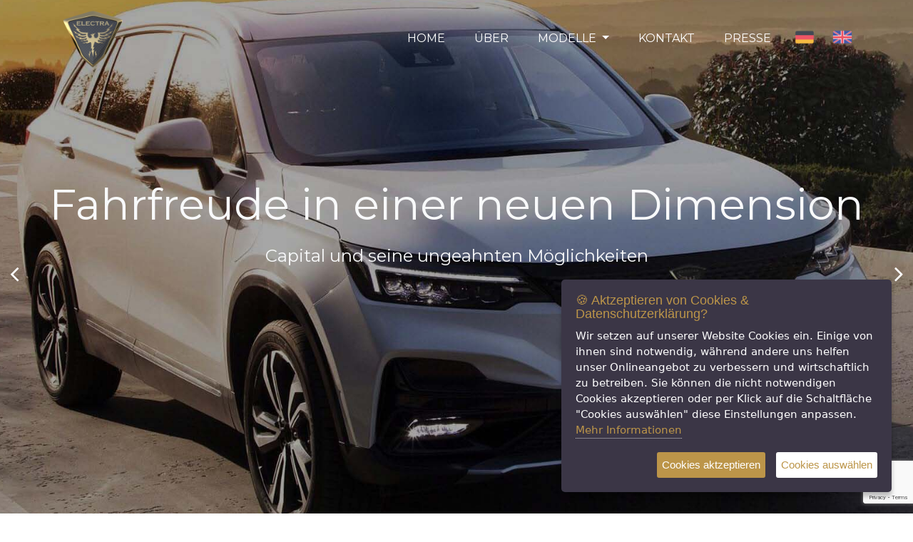

--- FILE ---
content_type: text/html; charset=UTF-8
request_url: https://www.evelectra.de/?locale=de
body_size: 33631
content:
<!doctype html>
<html lang="de">
<head>
    <meta charset="utf-8">
    <meta name="viewport" content="width=device-width, initial-scale=1, shrink-to-fit=no">

    <!-- Setup -->
    <title>    Home
 | EV ELECTRA</title>
            <meta name="robots" content="index, follow"/>
                <meta name="description"
              content="EV Electra ist ein neuer Autohersteller mit erfahrenen Branchen-Entwicklern und Ingenieuren, Das Unternehmen steht für luxuriöse E-Mobilität zu erschwinglichen Preisen bei hervorragender Reichweite und Ausstattung.">
        <meta name="keywords" content="Quds, EV Electra, EV Electra Deutschland, E-Mobilität, E-Autos, E-Cars, Capital">
        <meta name="author" content="Designkarussell | Marcus Bausen">

    <!-- Favicon -->
    <link rel="apple-touch-icon" sizes="180x180" href="/assets/images/fav/apple-touch-icon.png">
    <link rel="icon" type="image/png" sizes="32x32" href="/assets/images/fav/favicon-32x32.png">
    <link rel="icon" type="image/png" sizes="16x16" href="/assets/images/fav/favicon-16x16.png">
    <link rel="manifest" href="/assets/images/fav/site.webmanifest">
    <link rel="shortcut icon" href="/assets/images/fav/favicon.ico">
    <meta name="msapplication-TileColor" content="#da532c">
    <meta name="msapplication-config" content="/assets/images/fav/browserconfig.xml">
    <meta name="theme-color" content="#ffffff">

    <!-- Fonts -->
    <link rel="stylesheet" href="https://fonts.googleapis.com/css2?family=Montserrat">
    <link rel="stylesheet" href="/assets/styles/fontawesome.min.css">

    <!-- Styles -->
    <link rel="stylesheet" href="https://stackpath.bootstrapcdn.com/bootstrap/4.5.0/css/bootstrap.min.css">
    <link rel="stylesheet" href="/assets/styles/magnific-popup.css">
    <link rel="stylesheet" href="/assets/styles/style.css">
    <link rel="stylesheet" href="/assets/styles/cookieConsentStyle.min.css">
    <script src="https://www.google.com/recaptcha/api.js?render=6Lc-1awZAAAAAFKp3TvU2CUwB8u5Eo24eOCJm59z"></script>
</head>

<body>
<div class="preloader"></div>
<header>
    <nav class="navbar navbar-expand-lg navbar-inverse fixed-top second-bg">
        <div class="container">
            <a class="navbar-brand" href="https://www.evelectra.de">
                <img class="img-fluid" src="/assets/images/logo_about.png" width="90"
                     alt="Logo evelectra">
            </a>
            <button class="navbar-toggler" type="button" data-toggle="collapse" data-target="#navbar"
                    aria-controls="navbar" aria-expanded="false" aria-label="Toggle navigation">
                <span class="navbar-toggler-icon">
                    <i class="fa fa-navicon"></i>
                </span>
            </button>

            <div class="collapse navbar-collapse justify-content-end" id="navbar">
                <ul class="navbar-nav">
                    <li class="nav-item active">
                        <a class="nav-link" href="/">Home</a>
                    </li>
                    <li class="nav-item">
                        <a class="nav-link" href="/#ueber">Über</a>
                    </li>
                    <li class="nav-item dropdown">
                        <a class="nav-link dropdown-toggle" href="#" id="navbarDropdown" role="button"
                           data-toggle="dropdown" aria-haspopup="true" aria-expanded="false">
                            Modelle                        </a>
                        <div class="dropdown-menu" style="text-transform: uppercase" aria-labelledby="navbarDropdown">
                            <a class="dropdown-item" href="/cars/qudscapital">QUDS Capital</a>
                            <a class="dropdown-item" href="/cars/qudsnostrum">QUDS Nostrum</a>
                            <a class="dropdown-item" href="/cars/rise">Rise</a>
                            <a class="dropdown-item" href="/cars/suvectra">SUVECTRA</a>
                            <a class="dropdown-item" href="/cars/ecab">eCab</a>
                        </div>
                    </li>
                    <li class="nav-item">
                        <a class="nav-link" href="#contact">Kontakt</a>
                    </li>
                    <li class="nav-item">
                        <a class="nav-link" href="/presse/">Presse</a>
                    </li>
                    <li class="nav-item flag">
                        <a href="?locale=de"><img src="/assets/images/DE.png" width="28px" height="20px"></a>
                    </li>
                    <li class="nav-item flag">
                        <a href="?locale=en"><img src="/assets/images/UK.png" width="28px"
                                                  height="20px"></a>
                    </li>

                </ul>
            </div>
        </div>
    </nav>
</header><main role="main">
        <section id="image-slider">
        <!-- Slider -->
        <div class="rev_slider_wrapper fullwidthbanner-container ">
            <div id="rev-slider1" class="rev_slider fullwidthabanner">
                <ul>
                    <!-- Slide -->
                    <li data-transition="fade">
                        <!-- Main Image -->
                        <img src="/assets/images/slider/home-suv.jpg" alt="slider1"
                             data-bgposition="center center"
                             data-bgfit="cover" data-bgrepeat="no-repeat" data-no-retina>
                        <!-- Layers -->
                        <div class="tp-caption tp-resizeme text-light font-heading d-none d-md-block"
                             data-x="['center','center','center','center']" data-hoffset="['0','0','0','0']"
                             data-y="['middle','middle','middle','middle']" data-voffset="['-77','-77','-77','-77']"
                             data-fontsize="['60','60','40','30']"
                             data-lineheight="['70','70','50','40']"
                             data-width="none"
                             data-height="none"
                             data-whitespace="nowrap"
                             data-transform_idle="o:1;"
                             data-transform_in="y:[-100%];z:0;rX:0deg;rY:0;rZ:0;sX:1;sY:1;skX:0;skY:0;s:1500;e:Power3.easeInOut;"
                             data-transform_out="auto:auto;s:1000;e:Power3.easeInOut;"
                             data-mask_in="x:0px;y:0px;s:inherit;e:inherit;"
                             data-mask_out="x:0;y:0;s:inherit;e:inherit;"
                             data-start="1000"
                             data-splitin="none"
                             data-splitout="none"
                             data-responsive_offset="on"
                             data-lasttriggerstate="reset">
                            Fahrfreude in einer neuen Dimension                        </div>
                        <div class="tp-caption tp-resizeme text-light d-none d-md-block"
                             data-x="['center','center','center','center']" data-hoffset="['0','0','0','0']"
                             data-y="['middle','middle','middle','middle']" data-voffset="['-5','-5','-5','-5']"
                             data-fontsize="['24','24','24','18']"
                             data-lineheight="['30','30','30','28']"
                             data-width="none"
                             data-height="none"
                             data-whitespace="nowrap"
                             data-transform_idle="o:1;"
                             data-transform_in="y:[-100%];z:0;rX:0deg;rY:0;rZ:0;sX:1;sY:1;skX:0;skY:0;s:1500;e:Power3.easeInOut;"
                             data-transform_out="auto:auto;s:1000;e:Power3.easeInOut;"
                             data-mask_in="x:0px;y:0px;s:inherit;e:inherit;"
                             data-mask_out="x:0;y:0;s:inherit;e:inherit;"
                             data-start="1000"
                             data-splitin="none"
                             data-splitout="none"
                             data-responsive_offset="on">
                            Capital und seine ungeahnten Möglichkeiten                        </div>

                    </li>
                    <!-- End Slide -->

                    <!-- Slide -->
                    <li data-transition="boxfade">
                        <!-- Main Image -->
                        <img src="/assets/images/slider/home-rise.jpg" alt="Slider2"
                             data-bgposition="center center"
                             data-no-retina>
                        <!-- Layers -->
                        <div class="tp-caption tp-resizeme text-light font-heading d-none d-md-block"
                             data-x="['left','left','left','left']" data-hoffset="['42','30','30','30']"
                             data-y="['middle','middle','middle','middle']" data-voffset="['-77','-77','-77','-77']"
                             data-fontsize="['60','60','40','30']"
                             data-lineheight="['70','70','50','40']"
                             data-width="none"
                             data-height="none"
                             data-whitespace="nowrap"
                             data-transform_idle="o:1;"
                             data-transform_in="z:0;rX:0deg;rY:0;rZ:0;sX:1.5;sY:1.5;skX:0;skY:0;opacity:0;s:1500;e:Power3.easeInOut;"
                             data-transform_out="y:[100%];s:1000;e:Power2.easeInOut;s:1000;e:Power2.easeInOut;"
                             data-mask_in="x:0px;y:0px;"
                             data-mask_out="x:inherit;y:inherit;"
                             data-start="1500"
                             data-splitin="none"
                             data-splitout="none"
                             data-responsive_offset="on">
                            Freude gepaart mit Nachhaltigkeit                        </div>
                        <div class="tp-caption tp-resizeme text-light d-none d-md-block"
                             data-x="['left','left','left','left']" data-hoffset="['42','30','30','30']"
                             data-y="['middle','middle','middle','middle']" data-voffset="['-5','-5','-5','-5']"
                             data-fontsize="['24','24','24','18']"
                             data-lineheight="['30','30','30','28']"
                             data-width="none"
                             data-height="none"
                             data-whitespace="nowrap"
                             data-transform_idle="o:1;"
                             data-transform_in="z:0;rX:0deg;rY:0;rZ:0;sX:1.5;sY:1.5;skX:0;skY:0;opacity:0;s:1500;e:Power3.easeInOut;"
                             data-transform_out="y:[100%];s:1000;e:Power2.easeInOut;s:1000;e:Power2.easeInOut;"
                             data-mask_in="x:0px;y:0px;"
                             data-mask_out="x:inherit;y:inherit;"
                             data-start="1500"
                             data-splitin="none"
                             data-splitout="none"
                             data-responsive_offset="on">
                            Wir haben für Sie das Beste aus allen Welten der E-Mobilität zusammengebracht                        </div>

                    </li>
                    <!-- Slide -->
                    <li data-transition="boxfade">
                        <!-- Main Image -->
                        <img src="/assets/images/slider/home-ee.jpg" alt="Slider3"
                             data-bgposition="center center"
                             data-no-retina>
                        <!-- Layers -->
                        <div class="tp-caption tp-resizeme text-light font-heading d-none d-md-block"
                             data-x="['left','left','left','left']" data-hoffset="['42','30','30','30']"
                             data-y="['middle','middle','middle','middle']" data-voffset="['-77','-77','-77','-77']"
                             data-fontsize="['60','60','40','30']"
                             data-lineheight="['70','70','50','40']"
                             data-width="none"
                             data-height="none"
                             data-whitespace="nowrap"
                             data-transform_idle="o:1;"
                             data-transform_in="z:0;rX:0deg;rY:0;rZ:0;sX:1.5;sY:1.5;skX:0;skY:0;opacity:0;s:1500;e:Power3.easeInOut;"
                             data-transform_out="y:[100%];s:1000;e:Power2.easeInOut;s:1000;e:Power2.easeInOut;"
                             data-mask_in="x:0px;y:0px;"
                             data-mask_out="x:inherit;y:inherit;"
                             data-start="1500"
                             data-splitin="none"
                             data-splitout="none"
                             data-responsive_offset="on">
                            Freude gepaart mit Nachhaltigkeit                        </div>
                        <div class="tp-caption tp-resizeme text-light d-none d-md-block"
                             data-x="['left','left','left','left']" data-hoffset="['42','30','30','30']"
                             data-y="['middle','middle','middle','middle']" data-voffset="['-5','-5','-5','-5']"
                             data-fontsize="['24','24','24','18']"
                             data-lineheight="['30','30','30','28']"
                             data-width="none"
                             data-height="none"
                             data-whitespace="nowrap"
                             data-transform_idle="o:1;"
                             data-transform_in="z:0;rX:0deg;rY:0;rZ:0;sX:1.5;sY:1.5;skX:0;skY:0;opacity:0;s:1500;e:Power3.easeInOut;"
                             data-transform_out="y:[100%];s:1000;e:Power2.easeInOut;s:1000;e:Power2.easeInOut;"
                             data-mask_in="x:0px;y:0px;"
                             data-mask_out="x:inherit;y:inherit;"
                             data-start="1500"
                             data-splitin="none"
                             data-splitout="none"
                             data-responsive_offset="on">
                            Wir haben für Sie das Beste aus allen Welten der E-Mobilität zusammengebracht                        </div>
                    </li>
                    <!-- Slide -->
                    <li data-transition="boxfade">
                        <!-- Main Image -->
                        <img src="/assets/images/slider/home-ecab.jpg" alt="Slider4"
                             data-bgposition="center center"
                             data-no-retina>
                        <!-- Layers -->
                        <div class="tp-caption tp-resizeme text-light font-heading d-none d-md-block"
                             data-x="['left','left','left','left']" data-hoffset="['42','30','30','30']"
                             data-y="['middle','middle','middle','middle']" data-voffset="['-77','-77','-77','-77']"
                             data-fontsize="['60','60','40','30']"
                             data-lineheight="['70','70','50','40']"
                             data-width="none"
                             data-height="none"
                             data-whitespace="nowrap"
                             data-transform_idle="o:1;"
                             data-transform_in="z:0;rX:0deg;rY:0;rZ:0;sX:1.5;sY:1.5;skX:0;skY:0;opacity:0;s:1500;e:Power3.easeInOut;"
                             data-transform_out="y:[100%];s:1000;e:Power2.easeInOut;s:1000;e:Power2.easeInOut;"
                             data-mask_in="x:0px;y:0px;"
                             data-mask_out="x:inherit;y:inherit;"
                             data-start="1500"
                             data-splitin="none"
                             data-splitout="none"
                             data-responsive_offset="on">
                            Freude gepaart mit Nachhaltigkeit                        </div>
                        <div class="tp-caption tp-resizeme text-light d-none d-md-block"
                             data-x="['left','left','left','left']" data-hoffset="['42','30','30','30']"
                             data-y="['middle','middle','middle','middle']" data-voffset="['-5','-5','-5','-5']"
                             data-fontsize="['24','24','24','18']"
                             data-lineheight="['30','30','30','28']"
                             data-width="none"
                             data-height="none"
                             data-whitespace="nowrap"
                             data-transform_idle="o:1;"
                             data-transform_in="z:0;rX:0deg;rY:0;rZ:0;sX:1.5;sY:1.5;skX:0;skY:0;opacity:0;s:1500;e:Power3.easeInOut;"
                             data-transform_out="y:[100%];s:1000;e:Power2.easeInOut;s:1000;e:Power2.easeInOut;"
                             data-mask_in="x:0px;y:0px;"
                             data-mask_out="x:inherit;y:inherit;"
                             data-start="1500"
                             data-splitin="none"
                             data-splitout="none"
                             data-responsive_offset="on">
                            Wir haben für Sie das Beste aus allen Welten der E-Mobilität zusammengebracht                        </div>
                    </li>
                    <!-- End Slide -->
                    <!-- Slide -->
                    <li data-transition="boxfade">
                        <!-- Main Image -->
                        <img src="/assets/images/slider/home-capital.jpg" alt="Slider5"
                             data-bgposition="center center"
                             data-no-retina>
                        <!-- Layers -->
                        <div class="tp-caption tp-resizeme text-light font-heading d-none d-md-block"
                             data-x="['left','left','left','left']" data-hoffset="['42','30','30','30']"
                             data-y="['middle','middle','middle','middle']" data-voffset="['-77','-77','-77','-77']"
                             data-fontsize="['60','60','40','30']"
                             data-lineheight="['70','70','50','40']"
                             data-width="none"
                             data-height="none"
                             data-whitespace="nowrap"
                             data-transform_idle="o:1;"
                             data-transform_in="z:0;rX:0deg;rY:0;rZ:0;sX:1.5;sY:1.5;skX:0;skY:0;opacity:0;s:1500;e:Power3.easeInOut;"
                             data-transform_out="y:[100%];s:1000;e:Power2.easeInOut;s:1000;e:Power2.easeInOut;"
                             data-mask_in="x:0px;y:0px;"
                             data-mask_out="x:inherit;y:inherit;"
                             data-start="1500"
                             data-splitin="none"
                             data-splitout="none"
                             data-responsive_offset="on">
                            Freude gepaart mit Nachhaltigkeit                        </div>
                        <div class="tp-caption tp-resizeme text-light d-none d-md-block"
                             data-x="['left','left','left','left']" data-hoffset="['42','30','30','30']"
                             data-y="['middle','middle','middle','middle']" data-voffset="['-5','-5','-5','-5']"
                             data-fontsize="['24','24','24','18']"
                             data-lineheight="['30','30','30','28']"
                             data-width="none"
                             data-height="none"
                             data-whitespace="nowrap"
                             data-transform_idle="o:1;"
                             data-transform_in="z:0;rX:0deg;rY:0;rZ:0;sX:1.5;sY:1.5;skX:0;skY:0;opacity:0;s:1500;e:Power3.easeInOut;"
                             data-transform_out="y:[100%];s:1000;e:Power2.easeInOut;s:1000;e:Power2.easeInOut;"
                             data-mask_in="x:0px;y:0px;"
                             data-mask_out="x:inherit;y:inherit;"
                             data-start="1500"
                             data-splitin="none"
                             data-splitout="none"
                             data-responsive_offset="on">
                            Wir haben für Sie das Beste aus allen Welten der E-Mobilität zusammengebracht                        </div>

                    </li>
                </ul>
                <div class="tp-bannertimer tp-bottom"></div>
            </div>
        </div>
        <!-- /Slider -->

    </section>

    <section id="ueber" class="py-5 my-5">
        <div class="container">
            <div class="row featurette section">
                <div class="col-md-7">
                    <h1>EV Electra – E-Mobilität in einer anderen Dimension</h1>
                    <p>Unsere Welt muss geschont werden, wir brauchen erschwingliche und nachhaltige E-Mobilität, um unseren Planeten zu schützen. Nach 4 Jahren Entwicklung haben wir das Beste aus den Welten des Automobil Baues vereint und in neue Elektro Fahrzeuge gewandelt. Unsere Motivation war für unsere Produkte von Anfang an neue Wege zu gehen, geleitet von Nachhaltigkeit und zeitgemäßen Maßstäben. Schlanke Produktionslinien durch modulare Bauweise, innovatives, IT gestütztes Interieur unter Einbeziehung aller nachhaltigen Energiequellen, Solar- und Windkraft während des Fahrens zur Stromerzeugung, um die Reichweite pro Batteriefüllung zu vergrößern. <br/><br/> Wir sind von Anfang an Digital, für unsere Kunden, für unsere Partner, für die Community und im Service. Nachhaltigkeit beweisen wir durch eine vernünftige Kreislaufwirtschaft insbesondere der Batterien, aber auch durch pflanzen von 10 Bäumen pro verkauftes Fahrzeug sowie durch sozial - Projekt – Unterstützungen. <br/><br/> Besuchen Sie uns, stellen Sie uns auf die Probe, wir freuen uns auf Ihr Feedback!</p>
                </div>
                <div class="col-md-5">
                    <img src="/assets/images/logo_about.png" alt="logo" class="img-fluid pt-1">
                </div>
            </div>
            <div class="row" style="padding-top: 110px">
                <div class="col-md-3">
                    <article class="text-center">
                        <i class="fa-5x fas fa-thumbs-up"></i>
                        <span class="heading">Lifestyle</span>
                        <p>Wir sind bestrebt den „Urban Lifestyle“ zu unterstützen</p>
                    </article>
                </div>
                <div class="col-md-3">
                    <article class="text-center">
                        <i class="fa-5x fas fa-compress-alt"></i>
                        <span class="heading">Förderung</span>
                        <p>Die staatliche Förderung sowie Steuerfreiheit und geringe Betriebskosten erhöhen die Attraktivität zusätzlich</p>
                    </article>
                </div>
                <div class="col-md-3">
                    <article class="text-center">
                        <i class="fa-5x fab fa-pagelines"></i>
                        <span class="heading">Umwelt</span>
                        <p>„Grün“ von Anfang an, wir pflanzen für jedes produzierte Auto 10 Bäume, Details werden bald bekannt gegeben zu Patenschaften und Projekten</p>
                    </article>
                </div>
                <div class="col-md-3">
                    <article class="text-center">
                        <i class="fab fa-5x fas fa-handshake"></i>
                        <span class="heading">Partner</span>
                        <p>Wir stehen für Langlebigkeit und Sorgsamkeit in der Wahl unserer Materialien und Partner</p>
                    </article>
                </div>
            </div>
        </div>
    </section>

    <div class="parallax d-none d-md-block"></div>
    <div class="parallax-alternate d-md-none">
        <img src="/assets/images/car-para.jpg" class="img-fluid" alt="para">
    </div>

    <section id="cars" class="py-5 my-5">
        <div class="container">
            <div class="headline pb-2">
                <h2 class="highlight text-center">Modelle</h2>
            </div>
            <div class="row row-cols-1 row-cols-sm-2 row-cols-md-3 g-3">
                <div class="col">
                    <a href="/cars/qudscapital">
                        <div class="img-container">
                            <img src="/assets/images/slider/home-capital.jpg" alt="capital"
                                 class="img-fluid">
                            <div class="overlay">
                                <span>QUDS CAPITAL</span>
                            </div>
                        </div>
                    </a>
                </div>
                <div class="col">
                    <a href="/cars/qudsnostrum">
                        <div class="img-container">
                            <img src="/assets/images/slider/home-ee.jpg" alt="nostrum" class="img-fluid">
                            <div class="overlay">
                                <span>QUDS NOSTRUM</span>
                            </div>
                        </div>
                    </a>
                </div>
                <div class="col">
                    <a href="/cars/rise">
                        <div class="img-container">
                            <img src="/assets/images/slider/home-rise.jpg" alt="rise" class="img-fluid">
                            <div class="overlay">
                                <span>RISE</span>
                            </div>
                        </div>
                    </a>
                </div>
                <div class="col">
                    <a href="/cars/suvectra">
                        <div class="img-container">
                            <img src="/assets/images/slider/home-suv.jpg" alt="suvectra"
                                 class="img-fluid">
                            <div class="overlay">
                                <span>SUVECTRA</span>
                            </div>
                        </div>
                    </a>
                </div>
                <div class="col">
                    <a href="/cars/ecab">
                        <div class="img-container">
                            <img src="/assets/images/slider/home-ecab.jpg" alt="ecab" class="img-fluid">
                            <div class="overlay">
                                <span>ECAB</span>
                            </div>
                        </div>
                    </a>
                </div>
            </div>
        </div>
    </section>

    <section id="contact" class="second-bg py-5">
    <div class="container">
        <div class="headline pb-2">
            <h2 class="highlight text-center">Kontakt</h2>
        </div>
        <div class="row justify-content-center">
            <div class="col-md-6 col-12">
                <div id="contactFormSuccess" class="alert alert-success" style="display:none;" role="alert">

                </div>
                <div id="contactFormError" class="alert alert-danger" style="display:none;" role="alert">

                </div>
                <div class="contact-form px-1 pb-3">
                    <form id="contactForm" method="post">
                        <input type="text" name="fullname" placeholder="Name">
                        <input type="email" name="email" placeholder="E-Mail" required>
                        <textarea name="message" placeholder="Nachricht" required
                                  rows="5"></textarea>
                        <div class="checkbox-inline">
                            <label>
                                <input id="contactFormPrivacy" type="checkbox" name="privacy" required>
                                Hiermit willige ich ein, dass meine Daten zum Zwecke der Kontaktaufnahme verarbeitet werden können. Ich kann dies unter <a href:"mailto:info@evelectra.de">info@evelectra.de</a> widerrufen. Bitte beachten sie auch unsere <a style:"text-decoration: underline;" target:"_blank" href:"/impressum/datenschutz.html">Datenschutzerklärung</a>.                            </label>
                        </div>
                        <input type="hidden" name="captcha" id="form_captcha" value=""/>
                        <input id="contactFormButton" class="button" type="submit"
                               value="Absenden">
                    </form>
                </div>
            </div>
            <div class="col-md-1 col-0 d-md-block d-none "></div>
            <div class="col-md-5 col-12">
                <div class="text">


                    <p><strong>EV Electra Deutschland GmbH</strong></p>
                    <p>Kleine Heeg 39<br/>
                        53359 Rheinbach<br/>
                        <i class="fas fa-phone" aria-hidden="true"></i> <a href="tel:+492226911890">+49
                            2226-911890</a><br>
                        <i class="fas fa-envelope" aria-hidden="true"></i> <a
                                href="mailto:info@evelectra.de">info@evelectra.de</a>
                    <p class="m-0">SOCIAL MEDIA</p>
                    <ul class="highlight">
                        <li><a href="https://www.facebook.com/EVElectraLimited" target="_blank" rel="nofollow">
                                <i class="fab fa-facebook"></i></a></li>
                        <li><a href="https://www.youtube.com/channel/UCe2YGrtK3ND0q7FGyAYB4lg" target="_blank"
                               rel="nofollow">
                                <i class="fab fa-youtube"></i></a></li>
                    </ul>
                </div>
            </div>

        </div>
    </div>
</section>
</main>
<footer class="second-bg">
    <div class="content container">
        <div class="row justify-content-center">
            <div class="col-12">
                <p class="text-center"><small><a href="../download/kaufvertrag.pdf"
                                                 target="_blank" rel="nofollow">Kaufvertrag</a> | <a
                                href="../impressum/index.html" rel="nofollow" target="_blank">Impressum</a> | <a
                                href="../impressum/datenschutz.html" rel="nofollow" target="_blank">Datenschutz</a><br/>Made
                        with <i
                                class="fa fa-heart"
                                aria-hidden="true"></i> by <a
                                href="https://www.designkarussell.com">Designkarussell</a></small></p>
            </div>
        </div>
    </div>
</footer><!-- Scripts -->
<!-- jQuery, Popper.js, Bootstrap JS -->
<script src="https://code.jquery.com/jquery-3.5.1.min.js"></script>
<script src="https://cdn.jsdelivr.net/npm/popper.js@1.16.0/dist/umd/popper.min.js"></script>
<script src="https://stackpath.bootstrapcdn.com/bootstrap/4.5.0/js/bootstrap.min.js"></script>
<script src="/assets/scripts/magnific.popup.min.js"></script>
<script src="/assets/scripts/main.js"></script>

<!-- Revolution Slider -->
<script type="text/javascript" src="/assets/includes/rev-slider/js/jquery.themepunch.tools.min.js"></script>
<script type="text/javascript" src="/assets/includes/rev-slider/js/jquery.themepunch.revolution.min.js"></script>
<script type="text/javascript" src="/assets/scripts/rev-slider.js"></script>
<!-- Load Extensions only on Local File Systems ! The following part can be removed on Server for On Demand Loading -->
<script type="text/javascript"
        src="/assets/includes/rev-slider/js/extensions/revolution.extension.actions.min.js"></script>
<script type="text/javascript"
        src="/assets/includes/rev-slider/js/extensions/revolution.extension.carousel.min.js"></script>
<script type="text/javascript"
        src="/assets/includes/rev-slider/js/extensions/revolution.extension.kenburn.min.js"></script>
<script type="text/javascript"
        src="/assets/includes/rev-slider/js/extensions/revolution.extension.layeranimation.min.js"></script>
<script type="text/javascript"
        src="/assets/includes/rev-slider/js/extensions/revolution.extension.migration.min.js"></script>
<script type="text/javascript"
        src="/assets/includes/rev-slider/js/extensions/revolution.extension.navigation.min.js"></script>
<script type="text/javascript"
        src="/assets/includes/rev-slider/js/extensions/revolution.extension.parallax.min.js"></script>
<script type="text/javascript"
        src="/assets/includes/rev-slider/js/extensions/revolution.extension.slideanims.min.js"></script>
<script type="text/javascript"
        src="/assets/includes/rev-slider/js/extensions/revolution.extension.video.min.js"></script>

<script type="text/javascript" src="/assets/scripts/forms.js"></script>
<script src="https://www.google.com/recaptcha/api.js?render=6Lc-1awZAAAAAFKp3TvU2CUwB8u5Eo24eOCJm59z"></script>
<script>
    const siteKey = '6Lc-1awZAAAAAFKp3TvU2CUwB8u5Eo24eOCJm59z';
    grecaptcha.ready(function () {
        grecaptcha.execute(siteKey, {
            action: 'homepage'
        }).then(function (token) {
            let nodes = document.getElementsByName('captcha');
            for (let i = 0; i < nodes.length; i++) {
                nodes[i].value = token;
            }
        });
    });
</script>

<script async type="text/javascript" src="/assets/scripts/jquery.ihavecookies.js"></script>
<script async type="text/javascript" src="/assets/scripts/consult_cookie_law.min.js"></script>


</body>
</html>


--- FILE ---
content_type: text/html; charset=utf-8
request_url: https://www.google.com/recaptcha/api2/anchor?ar=1&k=6Lc-1awZAAAAAFKp3TvU2CUwB8u5Eo24eOCJm59z&co=aHR0cHM6Ly93d3cuZXZlbGVjdHJhLmRlOjQ0Mw..&hl=en&v=PoyoqOPhxBO7pBk68S4YbpHZ&size=invisible&anchor-ms=20000&execute-ms=30000&cb=rki2m7wdjxoz
body_size: 48593
content:
<!DOCTYPE HTML><html dir="ltr" lang="en"><head><meta http-equiv="Content-Type" content="text/html; charset=UTF-8">
<meta http-equiv="X-UA-Compatible" content="IE=edge">
<title>reCAPTCHA</title>
<style type="text/css">
/* cyrillic-ext */
@font-face {
  font-family: 'Roboto';
  font-style: normal;
  font-weight: 400;
  font-stretch: 100%;
  src: url(//fonts.gstatic.com/s/roboto/v48/KFO7CnqEu92Fr1ME7kSn66aGLdTylUAMa3GUBHMdazTgWw.woff2) format('woff2');
  unicode-range: U+0460-052F, U+1C80-1C8A, U+20B4, U+2DE0-2DFF, U+A640-A69F, U+FE2E-FE2F;
}
/* cyrillic */
@font-face {
  font-family: 'Roboto';
  font-style: normal;
  font-weight: 400;
  font-stretch: 100%;
  src: url(//fonts.gstatic.com/s/roboto/v48/KFO7CnqEu92Fr1ME7kSn66aGLdTylUAMa3iUBHMdazTgWw.woff2) format('woff2');
  unicode-range: U+0301, U+0400-045F, U+0490-0491, U+04B0-04B1, U+2116;
}
/* greek-ext */
@font-face {
  font-family: 'Roboto';
  font-style: normal;
  font-weight: 400;
  font-stretch: 100%;
  src: url(//fonts.gstatic.com/s/roboto/v48/KFO7CnqEu92Fr1ME7kSn66aGLdTylUAMa3CUBHMdazTgWw.woff2) format('woff2');
  unicode-range: U+1F00-1FFF;
}
/* greek */
@font-face {
  font-family: 'Roboto';
  font-style: normal;
  font-weight: 400;
  font-stretch: 100%;
  src: url(//fonts.gstatic.com/s/roboto/v48/KFO7CnqEu92Fr1ME7kSn66aGLdTylUAMa3-UBHMdazTgWw.woff2) format('woff2');
  unicode-range: U+0370-0377, U+037A-037F, U+0384-038A, U+038C, U+038E-03A1, U+03A3-03FF;
}
/* math */
@font-face {
  font-family: 'Roboto';
  font-style: normal;
  font-weight: 400;
  font-stretch: 100%;
  src: url(//fonts.gstatic.com/s/roboto/v48/KFO7CnqEu92Fr1ME7kSn66aGLdTylUAMawCUBHMdazTgWw.woff2) format('woff2');
  unicode-range: U+0302-0303, U+0305, U+0307-0308, U+0310, U+0312, U+0315, U+031A, U+0326-0327, U+032C, U+032F-0330, U+0332-0333, U+0338, U+033A, U+0346, U+034D, U+0391-03A1, U+03A3-03A9, U+03B1-03C9, U+03D1, U+03D5-03D6, U+03F0-03F1, U+03F4-03F5, U+2016-2017, U+2034-2038, U+203C, U+2040, U+2043, U+2047, U+2050, U+2057, U+205F, U+2070-2071, U+2074-208E, U+2090-209C, U+20D0-20DC, U+20E1, U+20E5-20EF, U+2100-2112, U+2114-2115, U+2117-2121, U+2123-214F, U+2190, U+2192, U+2194-21AE, U+21B0-21E5, U+21F1-21F2, U+21F4-2211, U+2213-2214, U+2216-22FF, U+2308-230B, U+2310, U+2319, U+231C-2321, U+2336-237A, U+237C, U+2395, U+239B-23B7, U+23D0, U+23DC-23E1, U+2474-2475, U+25AF, U+25B3, U+25B7, U+25BD, U+25C1, U+25CA, U+25CC, U+25FB, U+266D-266F, U+27C0-27FF, U+2900-2AFF, U+2B0E-2B11, U+2B30-2B4C, U+2BFE, U+3030, U+FF5B, U+FF5D, U+1D400-1D7FF, U+1EE00-1EEFF;
}
/* symbols */
@font-face {
  font-family: 'Roboto';
  font-style: normal;
  font-weight: 400;
  font-stretch: 100%;
  src: url(//fonts.gstatic.com/s/roboto/v48/KFO7CnqEu92Fr1ME7kSn66aGLdTylUAMaxKUBHMdazTgWw.woff2) format('woff2');
  unicode-range: U+0001-000C, U+000E-001F, U+007F-009F, U+20DD-20E0, U+20E2-20E4, U+2150-218F, U+2190, U+2192, U+2194-2199, U+21AF, U+21E6-21F0, U+21F3, U+2218-2219, U+2299, U+22C4-22C6, U+2300-243F, U+2440-244A, U+2460-24FF, U+25A0-27BF, U+2800-28FF, U+2921-2922, U+2981, U+29BF, U+29EB, U+2B00-2BFF, U+4DC0-4DFF, U+FFF9-FFFB, U+10140-1018E, U+10190-1019C, U+101A0, U+101D0-101FD, U+102E0-102FB, U+10E60-10E7E, U+1D2C0-1D2D3, U+1D2E0-1D37F, U+1F000-1F0FF, U+1F100-1F1AD, U+1F1E6-1F1FF, U+1F30D-1F30F, U+1F315, U+1F31C, U+1F31E, U+1F320-1F32C, U+1F336, U+1F378, U+1F37D, U+1F382, U+1F393-1F39F, U+1F3A7-1F3A8, U+1F3AC-1F3AF, U+1F3C2, U+1F3C4-1F3C6, U+1F3CA-1F3CE, U+1F3D4-1F3E0, U+1F3ED, U+1F3F1-1F3F3, U+1F3F5-1F3F7, U+1F408, U+1F415, U+1F41F, U+1F426, U+1F43F, U+1F441-1F442, U+1F444, U+1F446-1F449, U+1F44C-1F44E, U+1F453, U+1F46A, U+1F47D, U+1F4A3, U+1F4B0, U+1F4B3, U+1F4B9, U+1F4BB, U+1F4BF, U+1F4C8-1F4CB, U+1F4D6, U+1F4DA, U+1F4DF, U+1F4E3-1F4E6, U+1F4EA-1F4ED, U+1F4F7, U+1F4F9-1F4FB, U+1F4FD-1F4FE, U+1F503, U+1F507-1F50B, U+1F50D, U+1F512-1F513, U+1F53E-1F54A, U+1F54F-1F5FA, U+1F610, U+1F650-1F67F, U+1F687, U+1F68D, U+1F691, U+1F694, U+1F698, U+1F6AD, U+1F6B2, U+1F6B9-1F6BA, U+1F6BC, U+1F6C6-1F6CF, U+1F6D3-1F6D7, U+1F6E0-1F6EA, U+1F6F0-1F6F3, U+1F6F7-1F6FC, U+1F700-1F7FF, U+1F800-1F80B, U+1F810-1F847, U+1F850-1F859, U+1F860-1F887, U+1F890-1F8AD, U+1F8B0-1F8BB, U+1F8C0-1F8C1, U+1F900-1F90B, U+1F93B, U+1F946, U+1F984, U+1F996, U+1F9E9, U+1FA00-1FA6F, U+1FA70-1FA7C, U+1FA80-1FA89, U+1FA8F-1FAC6, U+1FACE-1FADC, U+1FADF-1FAE9, U+1FAF0-1FAF8, U+1FB00-1FBFF;
}
/* vietnamese */
@font-face {
  font-family: 'Roboto';
  font-style: normal;
  font-weight: 400;
  font-stretch: 100%;
  src: url(//fonts.gstatic.com/s/roboto/v48/KFO7CnqEu92Fr1ME7kSn66aGLdTylUAMa3OUBHMdazTgWw.woff2) format('woff2');
  unicode-range: U+0102-0103, U+0110-0111, U+0128-0129, U+0168-0169, U+01A0-01A1, U+01AF-01B0, U+0300-0301, U+0303-0304, U+0308-0309, U+0323, U+0329, U+1EA0-1EF9, U+20AB;
}
/* latin-ext */
@font-face {
  font-family: 'Roboto';
  font-style: normal;
  font-weight: 400;
  font-stretch: 100%;
  src: url(//fonts.gstatic.com/s/roboto/v48/KFO7CnqEu92Fr1ME7kSn66aGLdTylUAMa3KUBHMdazTgWw.woff2) format('woff2');
  unicode-range: U+0100-02BA, U+02BD-02C5, U+02C7-02CC, U+02CE-02D7, U+02DD-02FF, U+0304, U+0308, U+0329, U+1D00-1DBF, U+1E00-1E9F, U+1EF2-1EFF, U+2020, U+20A0-20AB, U+20AD-20C0, U+2113, U+2C60-2C7F, U+A720-A7FF;
}
/* latin */
@font-face {
  font-family: 'Roboto';
  font-style: normal;
  font-weight: 400;
  font-stretch: 100%;
  src: url(//fonts.gstatic.com/s/roboto/v48/KFO7CnqEu92Fr1ME7kSn66aGLdTylUAMa3yUBHMdazQ.woff2) format('woff2');
  unicode-range: U+0000-00FF, U+0131, U+0152-0153, U+02BB-02BC, U+02C6, U+02DA, U+02DC, U+0304, U+0308, U+0329, U+2000-206F, U+20AC, U+2122, U+2191, U+2193, U+2212, U+2215, U+FEFF, U+FFFD;
}
/* cyrillic-ext */
@font-face {
  font-family: 'Roboto';
  font-style: normal;
  font-weight: 500;
  font-stretch: 100%;
  src: url(//fonts.gstatic.com/s/roboto/v48/KFO7CnqEu92Fr1ME7kSn66aGLdTylUAMa3GUBHMdazTgWw.woff2) format('woff2');
  unicode-range: U+0460-052F, U+1C80-1C8A, U+20B4, U+2DE0-2DFF, U+A640-A69F, U+FE2E-FE2F;
}
/* cyrillic */
@font-face {
  font-family: 'Roboto';
  font-style: normal;
  font-weight: 500;
  font-stretch: 100%;
  src: url(//fonts.gstatic.com/s/roboto/v48/KFO7CnqEu92Fr1ME7kSn66aGLdTylUAMa3iUBHMdazTgWw.woff2) format('woff2');
  unicode-range: U+0301, U+0400-045F, U+0490-0491, U+04B0-04B1, U+2116;
}
/* greek-ext */
@font-face {
  font-family: 'Roboto';
  font-style: normal;
  font-weight: 500;
  font-stretch: 100%;
  src: url(//fonts.gstatic.com/s/roboto/v48/KFO7CnqEu92Fr1ME7kSn66aGLdTylUAMa3CUBHMdazTgWw.woff2) format('woff2');
  unicode-range: U+1F00-1FFF;
}
/* greek */
@font-face {
  font-family: 'Roboto';
  font-style: normal;
  font-weight: 500;
  font-stretch: 100%;
  src: url(//fonts.gstatic.com/s/roboto/v48/KFO7CnqEu92Fr1ME7kSn66aGLdTylUAMa3-UBHMdazTgWw.woff2) format('woff2');
  unicode-range: U+0370-0377, U+037A-037F, U+0384-038A, U+038C, U+038E-03A1, U+03A3-03FF;
}
/* math */
@font-face {
  font-family: 'Roboto';
  font-style: normal;
  font-weight: 500;
  font-stretch: 100%;
  src: url(//fonts.gstatic.com/s/roboto/v48/KFO7CnqEu92Fr1ME7kSn66aGLdTylUAMawCUBHMdazTgWw.woff2) format('woff2');
  unicode-range: U+0302-0303, U+0305, U+0307-0308, U+0310, U+0312, U+0315, U+031A, U+0326-0327, U+032C, U+032F-0330, U+0332-0333, U+0338, U+033A, U+0346, U+034D, U+0391-03A1, U+03A3-03A9, U+03B1-03C9, U+03D1, U+03D5-03D6, U+03F0-03F1, U+03F4-03F5, U+2016-2017, U+2034-2038, U+203C, U+2040, U+2043, U+2047, U+2050, U+2057, U+205F, U+2070-2071, U+2074-208E, U+2090-209C, U+20D0-20DC, U+20E1, U+20E5-20EF, U+2100-2112, U+2114-2115, U+2117-2121, U+2123-214F, U+2190, U+2192, U+2194-21AE, U+21B0-21E5, U+21F1-21F2, U+21F4-2211, U+2213-2214, U+2216-22FF, U+2308-230B, U+2310, U+2319, U+231C-2321, U+2336-237A, U+237C, U+2395, U+239B-23B7, U+23D0, U+23DC-23E1, U+2474-2475, U+25AF, U+25B3, U+25B7, U+25BD, U+25C1, U+25CA, U+25CC, U+25FB, U+266D-266F, U+27C0-27FF, U+2900-2AFF, U+2B0E-2B11, U+2B30-2B4C, U+2BFE, U+3030, U+FF5B, U+FF5D, U+1D400-1D7FF, U+1EE00-1EEFF;
}
/* symbols */
@font-face {
  font-family: 'Roboto';
  font-style: normal;
  font-weight: 500;
  font-stretch: 100%;
  src: url(//fonts.gstatic.com/s/roboto/v48/KFO7CnqEu92Fr1ME7kSn66aGLdTylUAMaxKUBHMdazTgWw.woff2) format('woff2');
  unicode-range: U+0001-000C, U+000E-001F, U+007F-009F, U+20DD-20E0, U+20E2-20E4, U+2150-218F, U+2190, U+2192, U+2194-2199, U+21AF, U+21E6-21F0, U+21F3, U+2218-2219, U+2299, U+22C4-22C6, U+2300-243F, U+2440-244A, U+2460-24FF, U+25A0-27BF, U+2800-28FF, U+2921-2922, U+2981, U+29BF, U+29EB, U+2B00-2BFF, U+4DC0-4DFF, U+FFF9-FFFB, U+10140-1018E, U+10190-1019C, U+101A0, U+101D0-101FD, U+102E0-102FB, U+10E60-10E7E, U+1D2C0-1D2D3, U+1D2E0-1D37F, U+1F000-1F0FF, U+1F100-1F1AD, U+1F1E6-1F1FF, U+1F30D-1F30F, U+1F315, U+1F31C, U+1F31E, U+1F320-1F32C, U+1F336, U+1F378, U+1F37D, U+1F382, U+1F393-1F39F, U+1F3A7-1F3A8, U+1F3AC-1F3AF, U+1F3C2, U+1F3C4-1F3C6, U+1F3CA-1F3CE, U+1F3D4-1F3E0, U+1F3ED, U+1F3F1-1F3F3, U+1F3F5-1F3F7, U+1F408, U+1F415, U+1F41F, U+1F426, U+1F43F, U+1F441-1F442, U+1F444, U+1F446-1F449, U+1F44C-1F44E, U+1F453, U+1F46A, U+1F47D, U+1F4A3, U+1F4B0, U+1F4B3, U+1F4B9, U+1F4BB, U+1F4BF, U+1F4C8-1F4CB, U+1F4D6, U+1F4DA, U+1F4DF, U+1F4E3-1F4E6, U+1F4EA-1F4ED, U+1F4F7, U+1F4F9-1F4FB, U+1F4FD-1F4FE, U+1F503, U+1F507-1F50B, U+1F50D, U+1F512-1F513, U+1F53E-1F54A, U+1F54F-1F5FA, U+1F610, U+1F650-1F67F, U+1F687, U+1F68D, U+1F691, U+1F694, U+1F698, U+1F6AD, U+1F6B2, U+1F6B9-1F6BA, U+1F6BC, U+1F6C6-1F6CF, U+1F6D3-1F6D7, U+1F6E0-1F6EA, U+1F6F0-1F6F3, U+1F6F7-1F6FC, U+1F700-1F7FF, U+1F800-1F80B, U+1F810-1F847, U+1F850-1F859, U+1F860-1F887, U+1F890-1F8AD, U+1F8B0-1F8BB, U+1F8C0-1F8C1, U+1F900-1F90B, U+1F93B, U+1F946, U+1F984, U+1F996, U+1F9E9, U+1FA00-1FA6F, U+1FA70-1FA7C, U+1FA80-1FA89, U+1FA8F-1FAC6, U+1FACE-1FADC, U+1FADF-1FAE9, U+1FAF0-1FAF8, U+1FB00-1FBFF;
}
/* vietnamese */
@font-face {
  font-family: 'Roboto';
  font-style: normal;
  font-weight: 500;
  font-stretch: 100%;
  src: url(//fonts.gstatic.com/s/roboto/v48/KFO7CnqEu92Fr1ME7kSn66aGLdTylUAMa3OUBHMdazTgWw.woff2) format('woff2');
  unicode-range: U+0102-0103, U+0110-0111, U+0128-0129, U+0168-0169, U+01A0-01A1, U+01AF-01B0, U+0300-0301, U+0303-0304, U+0308-0309, U+0323, U+0329, U+1EA0-1EF9, U+20AB;
}
/* latin-ext */
@font-face {
  font-family: 'Roboto';
  font-style: normal;
  font-weight: 500;
  font-stretch: 100%;
  src: url(//fonts.gstatic.com/s/roboto/v48/KFO7CnqEu92Fr1ME7kSn66aGLdTylUAMa3KUBHMdazTgWw.woff2) format('woff2');
  unicode-range: U+0100-02BA, U+02BD-02C5, U+02C7-02CC, U+02CE-02D7, U+02DD-02FF, U+0304, U+0308, U+0329, U+1D00-1DBF, U+1E00-1E9F, U+1EF2-1EFF, U+2020, U+20A0-20AB, U+20AD-20C0, U+2113, U+2C60-2C7F, U+A720-A7FF;
}
/* latin */
@font-face {
  font-family: 'Roboto';
  font-style: normal;
  font-weight: 500;
  font-stretch: 100%;
  src: url(//fonts.gstatic.com/s/roboto/v48/KFO7CnqEu92Fr1ME7kSn66aGLdTylUAMa3yUBHMdazQ.woff2) format('woff2');
  unicode-range: U+0000-00FF, U+0131, U+0152-0153, U+02BB-02BC, U+02C6, U+02DA, U+02DC, U+0304, U+0308, U+0329, U+2000-206F, U+20AC, U+2122, U+2191, U+2193, U+2212, U+2215, U+FEFF, U+FFFD;
}
/* cyrillic-ext */
@font-face {
  font-family: 'Roboto';
  font-style: normal;
  font-weight: 900;
  font-stretch: 100%;
  src: url(//fonts.gstatic.com/s/roboto/v48/KFO7CnqEu92Fr1ME7kSn66aGLdTylUAMa3GUBHMdazTgWw.woff2) format('woff2');
  unicode-range: U+0460-052F, U+1C80-1C8A, U+20B4, U+2DE0-2DFF, U+A640-A69F, U+FE2E-FE2F;
}
/* cyrillic */
@font-face {
  font-family: 'Roboto';
  font-style: normal;
  font-weight: 900;
  font-stretch: 100%;
  src: url(//fonts.gstatic.com/s/roboto/v48/KFO7CnqEu92Fr1ME7kSn66aGLdTylUAMa3iUBHMdazTgWw.woff2) format('woff2');
  unicode-range: U+0301, U+0400-045F, U+0490-0491, U+04B0-04B1, U+2116;
}
/* greek-ext */
@font-face {
  font-family: 'Roboto';
  font-style: normal;
  font-weight: 900;
  font-stretch: 100%;
  src: url(//fonts.gstatic.com/s/roboto/v48/KFO7CnqEu92Fr1ME7kSn66aGLdTylUAMa3CUBHMdazTgWw.woff2) format('woff2');
  unicode-range: U+1F00-1FFF;
}
/* greek */
@font-face {
  font-family: 'Roboto';
  font-style: normal;
  font-weight: 900;
  font-stretch: 100%;
  src: url(//fonts.gstatic.com/s/roboto/v48/KFO7CnqEu92Fr1ME7kSn66aGLdTylUAMa3-UBHMdazTgWw.woff2) format('woff2');
  unicode-range: U+0370-0377, U+037A-037F, U+0384-038A, U+038C, U+038E-03A1, U+03A3-03FF;
}
/* math */
@font-face {
  font-family: 'Roboto';
  font-style: normal;
  font-weight: 900;
  font-stretch: 100%;
  src: url(//fonts.gstatic.com/s/roboto/v48/KFO7CnqEu92Fr1ME7kSn66aGLdTylUAMawCUBHMdazTgWw.woff2) format('woff2');
  unicode-range: U+0302-0303, U+0305, U+0307-0308, U+0310, U+0312, U+0315, U+031A, U+0326-0327, U+032C, U+032F-0330, U+0332-0333, U+0338, U+033A, U+0346, U+034D, U+0391-03A1, U+03A3-03A9, U+03B1-03C9, U+03D1, U+03D5-03D6, U+03F0-03F1, U+03F4-03F5, U+2016-2017, U+2034-2038, U+203C, U+2040, U+2043, U+2047, U+2050, U+2057, U+205F, U+2070-2071, U+2074-208E, U+2090-209C, U+20D0-20DC, U+20E1, U+20E5-20EF, U+2100-2112, U+2114-2115, U+2117-2121, U+2123-214F, U+2190, U+2192, U+2194-21AE, U+21B0-21E5, U+21F1-21F2, U+21F4-2211, U+2213-2214, U+2216-22FF, U+2308-230B, U+2310, U+2319, U+231C-2321, U+2336-237A, U+237C, U+2395, U+239B-23B7, U+23D0, U+23DC-23E1, U+2474-2475, U+25AF, U+25B3, U+25B7, U+25BD, U+25C1, U+25CA, U+25CC, U+25FB, U+266D-266F, U+27C0-27FF, U+2900-2AFF, U+2B0E-2B11, U+2B30-2B4C, U+2BFE, U+3030, U+FF5B, U+FF5D, U+1D400-1D7FF, U+1EE00-1EEFF;
}
/* symbols */
@font-face {
  font-family: 'Roboto';
  font-style: normal;
  font-weight: 900;
  font-stretch: 100%;
  src: url(//fonts.gstatic.com/s/roboto/v48/KFO7CnqEu92Fr1ME7kSn66aGLdTylUAMaxKUBHMdazTgWw.woff2) format('woff2');
  unicode-range: U+0001-000C, U+000E-001F, U+007F-009F, U+20DD-20E0, U+20E2-20E4, U+2150-218F, U+2190, U+2192, U+2194-2199, U+21AF, U+21E6-21F0, U+21F3, U+2218-2219, U+2299, U+22C4-22C6, U+2300-243F, U+2440-244A, U+2460-24FF, U+25A0-27BF, U+2800-28FF, U+2921-2922, U+2981, U+29BF, U+29EB, U+2B00-2BFF, U+4DC0-4DFF, U+FFF9-FFFB, U+10140-1018E, U+10190-1019C, U+101A0, U+101D0-101FD, U+102E0-102FB, U+10E60-10E7E, U+1D2C0-1D2D3, U+1D2E0-1D37F, U+1F000-1F0FF, U+1F100-1F1AD, U+1F1E6-1F1FF, U+1F30D-1F30F, U+1F315, U+1F31C, U+1F31E, U+1F320-1F32C, U+1F336, U+1F378, U+1F37D, U+1F382, U+1F393-1F39F, U+1F3A7-1F3A8, U+1F3AC-1F3AF, U+1F3C2, U+1F3C4-1F3C6, U+1F3CA-1F3CE, U+1F3D4-1F3E0, U+1F3ED, U+1F3F1-1F3F3, U+1F3F5-1F3F7, U+1F408, U+1F415, U+1F41F, U+1F426, U+1F43F, U+1F441-1F442, U+1F444, U+1F446-1F449, U+1F44C-1F44E, U+1F453, U+1F46A, U+1F47D, U+1F4A3, U+1F4B0, U+1F4B3, U+1F4B9, U+1F4BB, U+1F4BF, U+1F4C8-1F4CB, U+1F4D6, U+1F4DA, U+1F4DF, U+1F4E3-1F4E6, U+1F4EA-1F4ED, U+1F4F7, U+1F4F9-1F4FB, U+1F4FD-1F4FE, U+1F503, U+1F507-1F50B, U+1F50D, U+1F512-1F513, U+1F53E-1F54A, U+1F54F-1F5FA, U+1F610, U+1F650-1F67F, U+1F687, U+1F68D, U+1F691, U+1F694, U+1F698, U+1F6AD, U+1F6B2, U+1F6B9-1F6BA, U+1F6BC, U+1F6C6-1F6CF, U+1F6D3-1F6D7, U+1F6E0-1F6EA, U+1F6F0-1F6F3, U+1F6F7-1F6FC, U+1F700-1F7FF, U+1F800-1F80B, U+1F810-1F847, U+1F850-1F859, U+1F860-1F887, U+1F890-1F8AD, U+1F8B0-1F8BB, U+1F8C0-1F8C1, U+1F900-1F90B, U+1F93B, U+1F946, U+1F984, U+1F996, U+1F9E9, U+1FA00-1FA6F, U+1FA70-1FA7C, U+1FA80-1FA89, U+1FA8F-1FAC6, U+1FACE-1FADC, U+1FADF-1FAE9, U+1FAF0-1FAF8, U+1FB00-1FBFF;
}
/* vietnamese */
@font-face {
  font-family: 'Roboto';
  font-style: normal;
  font-weight: 900;
  font-stretch: 100%;
  src: url(//fonts.gstatic.com/s/roboto/v48/KFO7CnqEu92Fr1ME7kSn66aGLdTylUAMa3OUBHMdazTgWw.woff2) format('woff2');
  unicode-range: U+0102-0103, U+0110-0111, U+0128-0129, U+0168-0169, U+01A0-01A1, U+01AF-01B0, U+0300-0301, U+0303-0304, U+0308-0309, U+0323, U+0329, U+1EA0-1EF9, U+20AB;
}
/* latin-ext */
@font-face {
  font-family: 'Roboto';
  font-style: normal;
  font-weight: 900;
  font-stretch: 100%;
  src: url(//fonts.gstatic.com/s/roboto/v48/KFO7CnqEu92Fr1ME7kSn66aGLdTylUAMa3KUBHMdazTgWw.woff2) format('woff2');
  unicode-range: U+0100-02BA, U+02BD-02C5, U+02C7-02CC, U+02CE-02D7, U+02DD-02FF, U+0304, U+0308, U+0329, U+1D00-1DBF, U+1E00-1E9F, U+1EF2-1EFF, U+2020, U+20A0-20AB, U+20AD-20C0, U+2113, U+2C60-2C7F, U+A720-A7FF;
}
/* latin */
@font-face {
  font-family: 'Roboto';
  font-style: normal;
  font-weight: 900;
  font-stretch: 100%;
  src: url(//fonts.gstatic.com/s/roboto/v48/KFO7CnqEu92Fr1ME7kSn66aGLdTylUAMa3yUBHMdazQ.woff2) format('woff2');
  unicode-range: U+0000-00FF, U+0131, U+0152-0153, U+02BB-02BC, U+02C6, U+02DA, U+02DC, U+0304, U+0308, U+0329, U+2000-206F, U+20AC, U+2122, U+2191, U+2193, U+2212, U+2215, U+FEFF, U+FFFD;
}

</style>
<link rel="stylesheet" type="text/css" href="https://www.gstatic.com/recaptcha/releases/PoyoqOPhxBO7pBk68S4YbpHZ/styles__ltr.css">
<script nonce="050O0mVpYR6e4ncOJEkz7g" type="text/javascript">window['__recaptcha_api'] = 'https://www.google.com/recaptcha/api2/';</script>
<script type="text/javascript" src="https://www.gstatic.com/recaptcha/releases/PoyoqOPhxBO7pBk68S4YbpHZ/recaptcha__en.js" nonce="050O0mVpYR6e4ncOJEkz7g">
      
    </script></head>
<body><div id="rc-anchor-alert" class="rc-anchor-alert"></div>
<input type="hidden" id="recaptcha-token" value="[base64]">
<script type="text/javascript" nonce="050O0mVpYR6e4ncOJEkz7g">
      recaptcha.anchor.Main.init("[\x22ainput\x22,[\x22bgdata\x22,\x22\x22,\[base64]/[base64]/UltIKytdPWE6KGE8MjA0OD9SW0grK109YT4+NnwxOTI6KChhJjY0NTEyKT09NTUyOTYmJnErMTxoLmxlbmd0aCYmKGguY2hhckNvZGVBdChxKzEpJjY0NTEyKT09NTYzMjA/[base64]/MjU1OlI/[base64]/[base64]/[base64]/[base64]/[base64]/[base64]/[base64]/[base64]/[base64]/[base64]\x22,\[base64]\x22,\x22IU3ChMKSOhJCLBnCpWLDkMKNw6zCvMOow4DCicOwZMKqwqvDphTDvR7Dm2ItwoDDscKtccKREcKeLHkdwrM6wro6eA7DuAl4w4rCsDfCl2BMwobDjRTDjUZUw4LDsmUOw7oBw67DrCjCiCQ/w6rCmHpjIEptcVPDsiErMcOeTFXCgMOKW8OcwrxUDcK9wrXCnsOAw6TCoC/CnngbFiIaEV0/w6jDhxFbWCnCkWhUwp3CuMOiw6ZMKcO/[base64]/DoGsjwrYfw7RQwo3CnSTDpsOzcS7DqUnDoMKgwr/DnBjDkkvCpMO2wr9KPg7CqmMXwpxaw79Fw7FcJMOrJR1aw4bCksKQw63CvwjCkgjCnnfClW7CtxphV8OvOUdCL8Kowr7DgQ4Rw7PCqjfDq8KXJsKZFUXDmcKQw4jCpyvDtyI+w5zCqAMRQ21Nwr9YIsOJBsK3w5vCnH7CjVbCtcKNWMKDLxpecgwWw6/[base64]/w6YhwqZ4wr9dawLDoMKWLjcoNhvCqMKXKcOmwrDDgMOWcMKmw4IqOMK+wqwYwr3CscK4bFlfwq0Sw59mwrEkw7XDpsKQbsK4wpBydCTCpGMgw7QLfRc+wq0jw4rDgMO5wrbDqMKew7wHwrlNDFHDm8KMwpfDuETCmsOjYsKqw4/ChcKnX8KXCsOkYTrDocK/d17Dh8KhH8OxdmvCo8OQd8OMw6tFQcKNw4TCk217wrs6fjsnwp7DsG3Dt8OHwq3DiMKoER9/w4fDlsObwpnCm3vCpCFpwo9tRcObbMOMwofCr8KuwqTChn/CqsO+f8KzHcKWwq7Dr19aYWJfRcKGU8KWHcKhwpbCgsONw4Ejw7Bww6PCnyMfwpvCtEXDlXXCp3rCpmoUw5fDnsKCBcKawplhVQk7wpXCq8OAM13CoW5VwoM/w6lhPMKVUFIgacK0Km/[base64]/w63ClMOoIcKOZcO/wrZwwqnDiMK2w4vDnSceKcOOwoh8wrrDggYiw6jDlD/CkcOZwps5worDsDHDnRBNw71cb8KDw77Cv33DkMKAwqTDuMOKw503IMOowrISFsKWe8KvZsKkwofDlAI1w4sPTWkTJV5oUTnDlcKVPgXDr8KtVMKyw53CtyrDosKDRid2LMOOeRcvUcOIbz3DvhAHG8Kgw7XCk8Kkdm/DnFPDiMOvw5HCqMKBR8KAw7DCrzrCusKAw41Ewp9zCV7DvW8twotNwqN2PmxbwpLCqsKGOsOub1LDv2ENwrjDqcObw5HCuBNww5/DocK1asKOXj91UTPDuVE3ZcKLwo3DmGQdKlpTCjXCo3zDgCgRwoY3GWDCkQvDj0ddH8OMw53CplXDm8OifEJ2w5NRS1daw4rDvsOIw5sOwoMsw7xZw7nDmy8xZ3jCgGFwdcKfN8KGwqbDvB/DhS/CqQYAU8Oswol0CDfCssOUw4HCnnPCuMOAwpbCjUdsXQvDmRrDlMK2wr56w7/Clnpywq/[base64]/[base64]/[base64]/[base64]/Dr8K1NlrCrMKeKMKqPMObw5XDgkBcK8K2wpbDucK/[base64]/wo9hR8OdJUxuwpvCtMKdwp/DoBZpWGDCsCwiecK0dHHDjGnDmVnDu8KQZ8OswozCi8O/UMK8RR/Co8KVwop7w6NMbcOLwq7DjgDCn8KqQA9zwo4/wpfCiSDCrS7DohxcwqRsG0zDvsOvw6DCt8KJQ8OXw6XCsALDimFRQT7DvTdxcRlOwpvCt8KHGcOhwqxfw7HDhj3CgsOnMHzCssOGwoDClH05w7Vsw7DCt2XDgMKSwrQlw6ZxKlvDlHTCncK/w5pjw7/ClcOZw73CrsOaNVtlwojCnUEzBnTDvMK1D8OoL8KkwohYX8KiP8KSwqASMF5kBgZDwp3DilnCmXseL8OkaHPDocKNPmjCjMKYKsOIw69GHWbChCIvbgbDpzNswqFfw4TDhDcxwpcqKMK7eGgeJ8OOw5Q3wrprRDEeW8OpwooFG8KoWsKsJsOGfifDpcK+wqtDwq/Do8KEw6vCtMOWbDnChMK/EsOyc8KkLXvCgDjDtcOCw53Cv8Obw5t5w6TDmMKHw7/CsMOPcHpkMcKbwppGw6nCrH9mWmbDsAkra8OlwoLDlMO2w4srdMKZIMOATMKEw7/ChixdN8Okw6fDmXXDv8OtbAgvw7rDrzprP8ODfUzCm8Ojw4EnwqJ2wobDij1cw7XDmcOHw6rDu05Owo7DjcOTKDxMw4PCkMOKU8K8wqBbZXZVw7QAwpzDrVkqwonCrC1+ZhrDjyrDgwfDosKTCsOQwqotUQzDlRnDrwHCvA/CuWI4wrZrwr9Fw4bClXrDqSTCkcOQPW/DiFfCp8K2CcKuEyl+KWjDoE0QwpDCrcKxw53CkcOlworDkjnCm1zDk3DDlD/DocKAQ8OBwp8owrE7eGBtwp3CuWBdw5ZyBVl7wpZnC8KXPBDCvUpowpk6fcKwJ8K2wrIiw43DvMKyVsO6KMOmL1IYw5vDhsKLa3Fme8ODwp8mw7jCvAzCtGbDr8KawrgTdEc7aWk/[base64]/QcO0bCDDocKOw5YSw4jCpcOoFsKqTDfDsCvCkEptw4PCh8OAw6ZHKH55AcODMUrCpMOMwr3DpFR3ecKMYB3Dmzdrw43ChsKWTU/[base64]/w6tlEyJYVgFewqLDq8Ocw7/CvMK4w4/DpXbDi1RpIcOawp4zQ8KaMEfCt1xwwoPChsOLwoXDn8KTw7XDjS/CsBLDucOZwrhzwqLCmMKrd2RLMsOaw4DDkizDhDnClTzCjMK4JBpTGlswQGZsw4ciw6x+wozCg8KWwqlnw4PDtEHDj1/DlSsQJ8OpEzh/[base64]/CpX8IKcOLUcKyaEgnf3c2wp5pwoPCo8KKbTQTHsKEw67DpMOCKsOnwrvDqsKlImjDsFR0w7ACXE5Aw4Ytw5TDgMKtEsK+VQ0zd8K3wrYceX92WUTDocOVw5IMw6TDlBrDjSVGbmVUw5hcw6rDgsOlwoU/wqHCtxTDqsObCcO8wrDDtMOrRlHDlz3DusOMwpQEbhE7w4U/wrxTw77CiUPDjC4pP8OvUTlMwonCsDHDmsOLJcKlSMOZEsK4w4nCp8OPw6VBMyd1w53DjcO9wrTCjMKbw6dzR8KqDcOPw5JjwoLDgEzCgsKew4/Ci3PDr10kaQnDr8OOw58Mw4/Ds2fCjcOMccKKFcK5wrnDqMOgw519wp/CvCnCvcKYw77CjDPDgcOoMMOqSMOsaErCm8KAbMOvO2xOwrZfw7vDhVXDvsOYw7YSwrMJRS5nw6/DosOGw67DkcO1wr3Dk8KEw7cbwo1LPsKtUcOKw7PCqcK6w7vDl8KvwpYMw7rDmC5TZE8gX8Ovw4oaw4/CqkLDuwXDvcO/woPDqAjCvcOEwphXw4/DqGHDsR9Pw79SGMKTccKdIkrDq8K9wrJIA8KXFT03dMOfwr5aw4rCs3jDiMK/w4MCMA0ow6EWFk5uw7wId8OWODDDicOybTHCrcK2I8OsNiXClRLDt8Khw7vCjcKkEiFpwpN+wphzL3lvJsOoPMKhwoHCtMOSO07DuMOtwqpew5wnwpkGwq3CmcOaPcOdw67DgDLDozbCnMOtPsO/E2smw6LDncOiwrjCgxg5w6/CnMKQwrcEDcOgRsOGKsOTDAlcasKYw57CsXh/RcONRShofCbCpVDDmcKRTntjw6vDiGpawp87PinDrH9yw5PDm13CuUY7THhgw4rDoV90SMObwrwqwqjCuitaw4PDmBUrcsKQVsKVB8KtL8KCQ1PCswJCw5TCgRvDjDZwR8K6w70ywrnDq8O/RsO6LlzDrcKzRcKjVsOgw4DCtcKfcDEgeMO3w4bDoE7Din5RwpofUsKAwo/CiMK+GhAqaMOVw4DDkn4LDcKJw6rCtm3DrcOkw4tcS3pYwo3DtlTCs8OBw5gswozCv8KSwpTDlEpyfnLDjMK3csOZwqvCoMK9w7guw5zCo8OtOnjDnMKzJzPCmcKUKiTCrhrCo8KCfjLDrDTDuMOTw6YgZ8K0SMK9IsO1Xh7CocKJQcOkSsK2dMK1wq/ClsKocjIsw6DCt8OgVE7CuMOJRsK/BcOdw6tXwpl5LMKXw6fDpMOVbMOTOCvCg2XChsKwwq5XwrABw7VTwoXDq3vDm0nDniDCjjPCn8OYWcOYw7rCs8OswrnCh8OZw6zDgxEiJ8OXJGjDmgtqwoXCojgKw71cPQvCoS/DhCnCrMO9UcKfDcOEecKncyB7XVExwrcgTcKRwrzDvlkxw5sYw4TDp8KTYcOGw65Xw7fCgEnCmSYGJAHDkhTCljM6w5Vvw6hLQmrCgcO9w7TCs8Ktw5MDw5TDvsOQwqBkw68Fa8OcBsOmMcKBSsOzw6/CiMOlw4/DlcK5P1t5DAR7wqDDhsO2EUjCqV1/TcOUBsO+w5rCg8KXA8OffMK5w5XDjMO2wpLCjMONAx8Mw4RAw6tAMMOaJ8K/UsOiwptuDMKfORLCrE3DlsKOwqEqaAPCvxzDhcOCa8OyVMOnM8OHw6RYX8KqYSoYdCfDsUfCjcKow4FFO1XDrjljVgtocS0ff8OOwrrCscKzdsOGTg4VMVzCp8OPZsOyHsKgwrEBf8OQwppmI8KMwrEaHSUHEXYkLT8JRMOjbk/[base64]/DokZdSsOlwpzCi8KZASonw4xewqECGFoRH8OXwr3DgsOcw6/DqRHDksOTw7YQZS7CgMOzdMOdwo/CtSMhwqfCicOww5oKBcOowp1ocsKpAwvCn8K6GzzDiWPChAzDtX/DjMOBw49AwpPDpnNvNh5Hw7XDnmLCrwlDF2gyIsOGWsKDVVTDrsKcGWEzVQfDvnnCisOtw7ojwrzDqcKbwoxYw6Nzw5zDjDLDuMOdEFHCqlvDqXBLw4PCk8KWw6Vrc8Kbw6LCv1cHw7/CncKowpEOw53CtUU1M8ONdwvDl8KIIsOLw5cQw78eB1LDisKCMh3CrVdJwrZsVsOpwr/DuyDCjcKowrppw73DtEcrwp4iw6rDphHDmW/DlsKvw6PCvibDq8KzwqXCjsOCwpwCw4LDqhQSVk1IwoR1eMK6QMKYAsOLwqJZUSzDoV/[base64]/DmsObU8O6wpPDqMKQU1LDvMKiSMOaw6XDkndMwo0Yw7vDgsKSZFwuwoXDg2JTw5DCg27DnnojZyvCuMKyw5XDrDFxw6fChcKOKkgYw5/DgT1wwqvDoVYEw7nCoMKAbcKHw7tCw48ycsO9MBvDnMKxW8OuShrDo1tmNnMzHGnDgkRGOnHCqsOhFkkjw7J3wrsFLXoeJcOpwpjCiE7CkcO/RwLCj8KCKXk8w4lTw7pEVsKyccORwp0dwonCkcOJw5wNwohkwq0pNTrDrlTClsKYO2lZw7zCrT7CoMKAwpdVAMOhw43Cu1F3YMK+eg/[base64]/M1tCw40dfmXDhV/CoCjCvcKWw4jCphFqFgPDv1YNw6TCp8KSW0xcN07DijFUbMKywp7DmF3CogbDksOkworDgWzCj1/ChcOAwrjDk8KMRcOzwol+DHsgWHHCk13CunNWw57DpcOCeRk7EsOowojCuV7ClxdvwrHDrW58a8KVHFnCmQ/[base64]/Dp2DDlkDDoMKBwotewrd2G1ZCwr/[base64]/[base64]/DvGgJdz5HSMK5W8KOwqTDuMK0w4E2MsOmwqfDpMO/wrISCUokR8Kzw4NCWsKsHDHCknXDl3UWX8ODw4bDiHAYbmcHwoTDo0YVwpPDh3kvNXwDN8KHdCRAw47CkmLCgsO/[base64]/CijtXw6XCsHdCw6LDnR/Dq8KrA8KkAHY3wp/[base64]/Dq8KLw5/Co8KrDh3DjyDDs8O5w7lkwp7DssKnwoV/[base64]/KU0SVh3Dg24mwqzDi1hVXsOIwr7CqMO+UAEfwowqwqPDnyPDgEsbwpULasODIDddwpHDkxrCvQBBYUjCsw5zccO8NcOFwr7CgE9WwolQW8ODw47DvcK7GcKdw7bDmcK5w51uw5MGacKFwo/DucKuGSojQ8ORdsKCF8O5wqd6cWhYwrEewoo2NAQiKCTDmG5LKsK5QV8JJEMLwoB/G8OKw4jCj8O8dx8ew4AUecKBJ8O2wokPUELCgDI/UMKPWg7CqMO3PMORw5MGLcK3wp7DjDAfwqwgw5p+McKFJVDCocOYN8KSwrvDm8Oiwo0WYm/[base64]/O2vCtsKLC8O/wofDi2vDvGxXJ3TDsTQrSFoLw6LDuxPDsBnDnnvChcOtwpTDicOzOcOFIsOgwqpLW31idsKaw47Ci8KlScK5D2lgbMO/w5Bcw67DjmpEwp7DmcOFwpYKwpFVw7fCsRDDgm7DpWzChcK8R8KmUhMKwq3DrX/CtjUaUlnCrADCq8OEworCscOGX0hJwq7Do8K1RGPCmsKgw7d4w7dmYMKpM8OwB8Ktwpd+RMOgw75Uw4bDh0t/Jx5OFcOKw6tGOsOUfjQAEl5hdMKVaMK5woFGw7NiwqNTYMOaFMOWN8Koe3HCpAtpwpJZw4nCkMOOVDNjTsO8wrUIdwbDoDTCinvDrQB/cQvCnChsTMK8KcOwcH/Ci8OkwoTCuhrCosO1w7JLKQRJwpstw53ChG1Bwr/DlVsIdznDr8KLDgN5w4FHwpcbw4fCqSBWwoLDtMO6DiIaFw53w7cgw4/DsUoRbMOwXgp5w77CscOqTMOKNlHChMOPQsKwwoHDqcOiOjNDdnk/w7TChUIwwqTCrMOFwqTCusO2P3rDmDdYWG8Xw6PDkMKvfR1mwrrCosKoWXxZTsKwPkREw49SwqJnDMKZw7llwrnDiijCp8OTNMKVF2k5I2EdY8O1w5w4Y8OCwogpwr8qQUUZwpHDikRBwpjDhx/[base64]/DjMOawqElLcK6w6p2wpfCrcOCGMK1wpBiwrUOSlFwLiEPwp/[base64]/Dm8OwacOCbMKuw7XDm8OkcsKxw5FDHMOyPmrClQxuw6QfXMOhfMKqREgAwrkrOcKzM2HDgMKQNynDn8K9U8OSVWLCp1hfATvCvSTCvz5sP8O2WUl6w5PCgAvCksK4w7Msw5M+wonCm8OkwptXSE/DjsO1wobDtT3DlMKBdcKuw7bDt3jDjxvDmcOswojDqDx6DsKueCXCrTvDt8O3w4fDoQs4cVLCr2/Ds8OvKMKfw4rDhwnDvFnCowBQw7DCu8KEVW7CpjY5YE3DjcOmUsKYLXbDoCfDqcKIRMKONMOxw7rDi3Z5w6HDk8KxNwk0w43DvQ/DiEpSwqkUwqvDuGx4OgPCoD3CuCkcEVHChSLDt0zClwnDmDoIBiYbLETCigYGFGIJw75JScOmW0g3YHPDrAdBwp5Te8OYVsOmeVR0dsOcwrzDv2FiVMOGVMOJTcO9w6Ufw4FZw63CpFZUwp0hwq/DvDnChMOiJnnCpiVDw4vChcOyw51Yw79ew6l9TcKjwpZHw7HDv2DDjXEiYBpEwoLCjMK4RcOuScO5c8O/wrzCgknCqn3CoMKoY3QIAHTDuVYtF8KtGQZrBsKFScKda1cfFQsYDsKNw7g9w7JTw6vDm8OtLcOHwpg9w7zDiGNAw5YEfMKHwqYBRWAew7QORcOMw71TGsKnwpfDs8OHw5M3wqEUwqd3XHwSCMO/wpMUJcK2woHDjcKMw5ZlAMKuWjcbwqAsZ8K2w5jDqmoJwrPDr34vwoAbw7bDkMOQwr/DqsKGwq/DnBJMwqnCtxoJEiTDnsKEw4k5NGkpEFHCpyrCllUuwqdUwrrDtX0bwpbCh23Dp2fCpsKzbELDlVDDgzMRbxDCsMKMT0pGw5XCoknDiDPDnklPw7vCi8Oaw6vDtCh7w6cLYcOTbcOPw53CgMO0c8O5VsOVwqPDosK7N8OOesONI8OCwq/CgcORw6EywpTCvQcEw6B8wpxEw79hwr7Diw7DuDHDqsOQwpLCtGYUwrTDusO0E1ZNwrPDuEzCjyHDsF/DkksTwpUIw4Rdw6goEiBLLX18fcO6L8O1wrwiw63ChlNrFhsgw6TCtMOhPMOCWE0PwovDssKYw67DrsOywosKwrjDncOrAsK9w5vCtMKkTiM/w5rCpkfCtB3Ck23ClRPCnHXCom4vXmJewqxbwofDo2I8wr3Cu8OYwoDDrsOcwpNHwqsCOMO5woYZB101w7RePsO3wqtIw4kQCFwEw5MvVyDClsOFNwx6wqLDpCzDksKQwqnCn8Kyw6HDo8KlQsKPX8KNw648OxlZcRTCkcKKRcKLQMKzcsKPwr/Dgz/CvSXDlmBeR3hJNMKVcirCqzzDplPDksOVNMKAJcOKwrRWc2nDvsOmw6TDnsKOIcOuw6AJw5PCgmjDoApMCi9Ow63Dh8Ozw4vCqMK9wqwAw6lmMMKtOFrDo8Ksw4I1w7XCmmDCtwUkw5XDnSFnI8Khwq/CpEF3w4QXAMKLwoxRGC4ocBlCO8Kye3JtTsOnwqJXRXVow58IwozDlcKMV8Oew6rDgRjDnsKWMsKiwrAadMKQwp8Zw4oqJMO6O8OCX0nDu0rDmADDjsKwSMKKwrdBccK0w7BAdMOvNsOgdSTDkcOKIRXCqRTDhcKmaynCnh5Kwqo9wo/ChcKNGj/DpsKkw6Nfw6PCuVHDnSDCjcKONQ1sCMK2McOtwpfDucKnZMOGTDN3Xy0KwoTCi2zCmsOdwo7CtMOnd8KiCQrCjkdVwr3CncOrwrrDmMKiOWnCnAk/wqDDtMKSw6NQJjnCqC0swrMmwrrDqwNuPcOZY03DtcKPw5lEdApARsKTwok4w6DCicOPw6cAwrzDmm4XwrBlcsOfScOqwplsw5HDmsOGwqjDimkGDVLDvUxdMcOWwrHDjWg6NcOALMK2wr/Cr1hWcSvDrMKnJwrCkTkBDcOhw5LDicK8RkrDr0XCpsKiK8OVPmDCuMOnP8OBwpTDkilNwpbCgcOOfMKCT8OUwqfDrghKGAXDrSbDtAtTw49aw5/CvsO0XsKvP8KdwoBSI2JqwrPChMO8w7zCssODwo84PjRhDsOHB8OzwqdPU1NzwrNfw57Dn8OIw74swp7Djitiwo7CrkUkwpTDv8OvDyXDmsOewoUQw4/DszjDk1jDh8K4wpJPwr3CsR3Dm8Oqw6YYDcOJVGrChMKkw59BOcKTNsK6wotLw649L8O5wohtw70fDQrCtjUQwqlXQDrChSFQOBvDnBnCn1Irwq4Fw4zDvUBCXsKoe8K/GQLDosOowrDCoWl/woDDjMOlDMOqC8KHcFlQwo3DnsK4P8Kbw44+woETwobDsXnCiGMhbn00UcO2w58TMsKHw5TCr8KEw6UQUSlFwp/CvRnClMKSEEZoJRXCpjjDry0jfXguw6LDn0VyZ8KqbMOpIl/Cr8ONw7fDrTnDnMOYBlDDh8O/wro/w7BNQycICwzDrsOrBcOHQWRQCMOuw4FMw5TDki/Dh0Ufw47Cp8OdLsOyFF7DoD9rwo92w6jDn8KodEjDuktbUsKCwrbDisO+HsO7w6HCmUfDtSsVTsOXQCF0RcKDc8K6wotbw58ywrjCqsKnw6TCnHUyw4PCl2NgTcK6wr85EsO8AmEpTMOmw57DjMOnw5PCjyHCrcK0w5zCpFXDi3jCsxTDkcKOf2nDj2rDiD/Duxx5woNTwo9ow6LDpz0Awr/[base64]/IHPDtMKhwp14w4cEDsKrwqfCkl5VLcKSw6hvWnfCpipMw4HDnx/ClMKaL8KlIcKoOsOew4ISwoLCi8OuCcO3wo/CkMKUZ2cvw4U/wpnDosKCTcOzw7Q6wrnDn8KNw6YSSwLDj8K6ccO/[base64]/[base64]/TjZgO8K+wobChCZzw7jDg8OBw67CvVB7DsOlPE4jY15aw6QBMEBBa8Oxw4luISt7FlrDs8Kbw53Cv8K+w6tadTogwq7CqnnCgyXDqsKIwpEHGcOLA1pVw5xCHMKtwoQGPsOMw4g+wp/DiH7CvsOGMcOyUcKpHMKvWcK/Q8Omwr4aQxfCiVrDjB8Qwrpwwol9CQogNMKrDMOKMcOoWcOnLMOmwoXChnfCm8O/wrcOfMOlLMKZwrAVKsKzYsOLwrHDnzE9wrM7ZxvDs8KPS8OXP8KnwoxFw6bCj8OZZR1mW8KfLcOJWsKBMRJQbcKcw7bCrTrDpsOHwpVXP8KxZl4ZTMOiwonCncKsasOBw4A5K8Oqw5ckUHPDiGTDuMOUwr5KZsKGw4c0GwBwwqgRDsODB8OKw6QRJ8KYES0Twr/CgcKGwpxawpfDnMKoLHvCoHLClWMRK8Kkw4wBwo7CiXEQS3oxE3gIw5IBKmlVIMOlB1RBFHfCrcOuNMKcwrbCj8KBw5LDrV4qG8Kbw4HDmQNnYMOcw51TSmzCsDknVEE2wqrCi8OLwpjCgmvDlRIeKsKyUw8CworDoAdVw7fDgwDDsVxgwo/CqAgTASPDoGBrwqvDrk/CucKdwqx4esKVwohiBSvDtD3DuWN4LcKowopqXcOoJicWKANQJz7Ct0YZEMO3FcOuwo8NJ2gKwqsvwozCvEkEJ8OVbcKESjHCqQFGZcKbw7PCssOiLsO/woplw4bDgy4NJkVqTsOfZlfDo8OBw5cFOMOOw7s8Fn4mw57DvcOZwqTDmsKuK8KFwpwBUMKAwp/DohfCgMKDEsKHw5suw6XClBUlawDCpsKbD1NMFcOSRhEIAw7DjCzDh8O6w5/[base64]/Dk8KDw5sZXsOZwr0Jw71dwrlQw5LDg8KKJ8OfwpdYwr0PXMORf8Kaw7zDgMO0Bk5Fwo/CnGo7cxNOQ8KsdxpawqDDvnrCmB5tbMKXYsKjRj7Cjm3Du8Ovw43CpMOPw4g/GnHCvzVcwqJKeBAVB8Kmfho2VVXCvAw6XBBTE3ZdSRUPHy3CqAUDdMOww5Nyw63DpMOoDsO7wqcWw65eWUDCvMOnwoh6RgfCkiBJwqDCtcKkEsOYwpdXEcKIwo7DjsO/w73DhiXCu8KIw5sMWBHDn8KeaMKxLcKZTiRiOxtRIzTCu8KRw63CrjHDhMKvwrVHb8OgwrZKF8OoWMKdDsKgExbDjmnDpMK+BDDDj8KpOBUiC8O9dUseScOnQybDrsKrw4Emw5/[base64]/DkWjDv8OEHgPDohhyw7fDrjDDoMOfF0wew57CmsO5w4ofw4NOGlxVejRLDsK0wrxZwrNNwqnDjhFlwrM0wqp+w59MwpPCocKXNsOsOVlHH8KYwrhUAcOEw63DgMKJw5tECMKew7lrckNrX8OGTH3CscKUwq53wodCw5TDrsKwGcKbb1/Dv8Ouwo1/FsKmRHlQIsKAGRYCDRRjVMKANVrCsEjDmg9fEgPCq2QBwqJawpUtw4/CqcOxwq7CpsKBWcKaPjDDqlHDqzgtGcKedMKHczZAw6jDuHF9X8OPwo5/w6l5w5JIwrgnwqTDtMOdRMOydsOsTTE8wrZ4w68Pw5bDs2Q7OX3Dml9HDBFJw7t+bTE2wq4jWQ/[base64]/DkMKJUCHDjhIjw5/Di8Kjw7BFHWzCq8KzYsOff8KxwotuQ03Ct8KrMxXDjsKOWFNdTcKuwobCjBXDiMKvwojDh3rCvl5aworDnsKYXcOHw57CnsKcwqrCmVXDoFEDe8OPSn/DlVrCinRDXcOEHmoGwqhoSyxLeMO6wovCpMOkTsKUw5XDsXgJwqouwojCkxnDr8OuwptpwpXDgzDDlRTDsG91d8OeDRnCsiTCjWzClMOow64/w4fCrsOJNgDDpThBw5lJVcKVNk/[base64]/DqEvDmW3CssKYE0XDk3zDpi5jwovDlVoXwqdtwp/[base64]/w4vClXHCosOuwofDisOBwoLCrMOjW8KrQUw5EB/Ct8OBw6vCrR9qAUoBKMOoOUcIwp/DhmHDqsO2wqHCtMOhw5LDn0DDrC8BwqbDkibDhBgQw6LCnsOZW8KXw6HCisK1w4FMw5NCw6zClkYTwpNdw4xKZMKPwqXDmMOTOMKpw43ChhbCp8KAwpPCrcKZT1nCp8Opw4Ycw79mw784w5kHw57DsFnCn8K3w4XDgcK4wp3ChcO6w61BwovDoQ/DsS0ywr3DqhPCgsOkQC9vTATDoljDuWoyIipmw5LClcOQwrrDlsKndcOkNDkqw4Egw7dmw4/[base64]/DoDXCgiNrw7Amw4FIOhB5wqHDpcKFPlR2fcK7w6VxLyMhwpVUTxHCuQULfMOlw5QnwpV9esO6MsKLDRs3w4fDgABpLVIeasO9w70/[base64]/[base64]/[base64]/DljMuMcOKOcKcOcKDwqAhw47DgVfCggVcwpZoVSvDk1NTWlXCncK1w5UcwpFOUsK4YMKxwpPDs8KgNB7DhMOAcMOoAzI0EMKSbwd8BsOWw4UPw4TDjA/[base64]/[base64]/wpY9CcKdwofCu8KHw4Fzw7dsw6giwoBCwqxeEcO2KsK1LcOrDsOBw6M0T8OTdsOGw77DhyzCv8KMC2/Cr8Ogw7xgwoR4fE95exLDrE5gwpLCocOwW1wKworCnybDkSwOasKIXUVsfRUEE8KEf015BMKfMMKAamnDqcOoQ1LDvsKgwpJ0W0XCosKFwrHCm23DhGfDplRpw6PDpsKEDMOeYcKOVG/DisObTcOnwqLCrBTCiBdqwo/CtcK0w6vCpGrCl1zDrsKDJsKAAxFkO8KNwpbDusKawoRqw47DrcOsUMO/w5xWwoEWVSnDp8KRw7YGDAhXwrkBahjDqX3CvVzCkkoJw5xIDcKpwr/Dgzxwwo1SNGDDiyzCvcKLPVMgw7YNYsOywoVrasOCw4YSEQ7DonTDjA52wrTDt8KkwrQPw5hxCg7Ds8OAwoPDhQw4wpPCpiHDh8OeJ3lfw7hMJ8OWw6NdOcOJT8KJQ8KgwqvCk8KjwqwCHMKhw7YrJTDCuQElF1vDvlZLRMKNNMKyImsTw7BCwq/DssOVGMOHwpbDtsKXQMO3UMKvfcK7wonCi13CuUJbGAIFwo/DjcKfAMK8w4/Cu8KFEGgzc1hja8OOamzDuMOjd3vCjUx0QcKowo7Cu8OQw4pOJsKEHcK0wpsbw7E8Yg/CncOrw5HCm8KpcC9cw68pw5zCvsKjbcK8M8O4b8KcHsKwLX0uwoYMVWUHEG3Ckh1Lwo/[base64]/DmH9fWcKWw73Dv8OnCsKuwoxnP21UH8Orw47CsEnDvArCm8K1YQlSwrVNwqVocsKqQh/Cj8Ocw57CnyvCn2pVw4rDnGnCljvDmzUewqvDrcOEwoAGwrMheMKLKkbDscKFWsOFw4/[base64]/DjcK1LcO1YVXCr3I1NMK6I8K9wo/CuFQ7IsOEwoTCksO5wqTDlD4AwqJlMMOJw6M8AWTDjRV4MVdvw4YhwpsdYMO0NAhZbMK8eErDiAgwZcOew7YTw5nCqsOnM8KswrPDhsK4wpJmKxPCmcOBwrfCin/DoX5CwpxLw6FKwqHCkyjCjMOdQMKuw4JPScKSTcK9woFeN8Okw7Vtw5TDmsKEw5TCkS3DvEFed8Kkw6k6IU3CmsK5GcKjRcOdVTUjLF/CqcKmejwuUcOlScOXw6cuMnvCtGAdETJEwotGwr4uWcK9Z8Ogw53DhBrCrENdT3LDoRzDosKJA8K2Piocw44/cD/ChRNnwocvw7zDssK2LHzCrEzDicObfsKSd8Ouw483W8OdCsKvbX7DiRdefsOIwovDjgkawpLCoMOnWMKReMK6M0lFw4l4w6t7w6MmJHAOf07DoBnDlsOxUSVAw53DrMOMwq7Cp0lfw4U3wozCsx3DsCBKwqnCusOEBMONI8Ktw7xEI8Kww5c9wp/[base64]/CpyErw5M0HwLDtsKnwoHDrMKQwonDuDRNw7zCucOuBsOJwoxVw6QuasKcw5dzCsK2wqPDvH3CucKswozCuRNwFsKpwqp2JA7Cj8KbL2jDpMOTQ2thLHnCllPDrllyw4w+d8Kbf8OJw73Ci8KODlLDtsOpworDnsKgw7Nvw6RXTsKrwpXClsK3wp/DgVbCm8OeJCRXRXXDgsOPwpcOJWc3wonDoXldZ8K1w407HcKIZA3DogLChXrCgXxSUW3DkcOSwrQVO8ORPjbCrcKSQ2tcwr7DgsKewqPDrH/DhFJ8w441ecKTJcOKCRcLwpzCoS3Dv8OaDkzDqWxHwrfDk8O9wpcEecOycW7ClsKodFjCsHBPaMOgI8K/[base64]/[base64]/CvE4zwqjDs3gTw5duAFFmWjJdwrDCvcOVfwgkwozCk3Nfwowgwp7Cl8OGYCzDi8K7w4XCtn3DmCpaw5PCicODC8KYwpHCnMOzw41QwrZQNMObIcKQJ8OXwqvCv8Kqw7PDqQzCpi3DkMO9E8Kxw5LCr8OYS8O6w6Z8HgHCmBHDj2BZwqrDpix8wozCt8O/JMOJYMODHQ/DtkDDiMOOBcOTwo9Rw5TChMKUwozDmCg2BsOsEV3CmSvCtF7CijbDv0knwo8/JcKqwpbDocKWwqpERGLCuBdkH13Cj8OKZcKGXh9Yw4kyccOPWcOowpbCvcOZCVTDjsKPw43Dkxx+wqPCg8OTHMOkesKeBXrCiMO8aMO7XzMNw7kywrHCj8O3AcOIPMKHwqvDuzjCo3NVw7bDtDTDng9BworCnyAPw6JUcG8/[base64]/DvcK0w4TCsWPCtMOcX2I+wqvDhEwvAsKCwoLDu8OGKMOVBsObwqPDlFJeBVLDigPDjsOQwojDiB/CvMO5IBPCvsKrw7wAU1rCvWjDhQPDl2zCg3Mxw7PDvUBHKhMET8KXYkQFfwDCv8KCeVQjbMOlFMOIwosAw4BPb8KZRkIow63CmcKzNFTDn8KSKMKsw4ZCwqA+XBhbwoTCljbDuD1Ew69dw44TccOqwpVgMinCuMK3P1U+w7rDscKZw5/DoMOdwrXDknPDvgrDun/CtnbCiMKaanLDqFtjHcO1w7x3w6vDk2PDssOvHlbCpU/Dq8OcSsOvN8KJwoHCvWIMw50rwrkUAMKBwoR1wp/Com3DrMKWAGTDqywAXMO9KVDDkwwCOEJiRcK0wqjCmcOpw4d1clnCnMO3bD9Nwq0FE0bDikbCiMKQc8KxacOHecKRw4vCuBvDsW7Cn8KPw5xJw49KZMK8wr3CizzDiEvDs1nDiRLDkTbCgRnDvx10AV/DgT0tUzhlacKhNT3DtcOXwpnDksOBwoUVw7Rvw4PCthXDm0FpQMOUMFEjKQfDjMOeVi3CvcOdw67DpBJofAbCmMK/wpV0XcK9w4Uvwp0kJ8OyRRYmGMOiw7ZpWUNiwqwrcsOswrQxw5N4DMOSdxrDjcKYwrsXw4vCnMOgF8K1woxqSMKNDXfDtnDDjWDCoVpvw6IGQRVyIR7DlRp4acOzwrB+wofCvcOywp/[base64]/DqQh4BsOvccOTw5o3OMOhw5LCqsO3HMOGKFpSHCwkYsKpQcKXwot7FU/CncOewqIgI34fwoQOVA7DikfCjnc3w6XDu8KQNAnCliIzf8OOOMKVw7PDhBJ9w69nw5/CkTF9DsOYwqHCqcOWwqnDjMKQwp1ZEMKIwqsawofDiTc8d2U7BsKmw4/Dt8OUwqfCs8OKKV87fltnG8KEwotnw4N4woDDhsOsw7bCq2N2w70vwrbDkcODwprCgsKFeSAnwo9JDgYhw6zDriY5w4ALwrvDv8OuwptZMC4VRcOjw61iwq4XSBBGecOYw4BOSn8FSBPCrn3Dizolw5HCoUXDpsOMJGd2ZMK3wqTDh3zCqAUjOT/Dj8OswohIwrxWHsKcw7DDvsK8woHDosOtwqPCv8O7CMOlwrfCiwvCqMONwp9ReMKzJUl/w7jClMOsw53CnwPDnz5Tw7rDu3Mmw4BFwqDCs8OtKF7CoMOuwoEJwr/[base64]/[base64]/wrogLW3Cu8OAVcKow7/Dl8OTwpMxBx5yw5rCusK9f8OKw48hOlPDukbDnsOdUcOGW3gSw4zCv8KYw4Q/QsOvwqFCKsOzw7tNPcKEw6ZJUcK8fjQuwoNXw6PCg8OIwqDCi8KuS8Ozw57Cg3d1w6DCj3rClcK/V8KXKcO6wr8aIMK+KcKWw5FwV8Kqw5zDjsK7WGYIwqtnIcOWw5Ebw7VCwprDqTLCpy/CucKLwrfCqMKZwrTCv3/CtsKPw6nDrMK0V8OrBE04eRFyGkLCl1wJw4/[base64]/[base64]/CqcOILMKHRQhPEMKUw5TDgFJgHMKjW8KPw7pYX8KoDC4TCMKuLsORw4fDvANiPBg+w5XDjcOgZ2LCvcOXw6XDrDbDoEnDtRPCpjc3wofCu8K3w6/DozIcGW1VwpplXsKPwp4uwoLDonTDpBbDuHhrfwjCgcKHw6fDkcOuSi7DtGDCuyvDvzLCscOoRcKEKMO0wpNAIcKCw5ZyWcOvwrEre8OkwpF2c2kmdGDCp8KiGBTCug/DkUTDoFLDlhtnB8KwRDtOw5rDhcKOwpJFwpFLTcKhZSnCpALDj8O3wqtPVU7Ci8Ogwr0+c8O/w5PDqcKjTcOFwqDCtzMawoTDoVZ7O8OUwpfClsOUJsKMdsOTw44bJcKDw4RWIsOiwrzClzTCn8KZGGnCv8K0bsOfP8OFwo7DkcOIb37DlMOlwp7CosOPcsKkwpjDqMOBw5lxwp08DA0dw4VBamcbdBrDrW/Dr8OnG8KmXMOWw6MWB8K4SsKQw50TwoLCk8Kiw5fDsAzDs8OtDMKqZW94TDfDhMOnDcOiw7LDkcKBwqh3w4HDuQ0ZCULCgHdGRUBTFVkDw5AIEsOhwo9nDx7CiEnDm8OZw4xRwpdEA8KkbGXDvBIvW8KKWxNzw5jCi8OFdcOQf1Nbw6lYDXDChMOFORHDnytCwq/CrsK4w6kqw5bDgcKZVsOadV/[base64]/Cjy7Do8OUVwDDm8K2w4zCu8Kkw6/CsjIJVTQ/w6EBw6/DkMKJwotWDcOcw5PCnSNfw5DDiGjCrT/CjsKjw7E0w6s+RTsrw7VTOsOMwpogUCbCiynDvTd+w4tQw5RuLk3CpAbCpsKDw4NtB8O/[base64]/[base64]/CncK3woIcBcKswqrCnyjDg8KyRDY3wqPCu0kHJ8Kuw7Mxw45hXMKNa1pvB2E6w4Fzwo7DuQAuw5HCmcK/VGDDg8O/w4HDosOCw53CtMK0woVPw4dew6XDrV9ewrTCmkkcw6XCiMKBwqR7w5zCoh0gwofCnmDCgMKTwp0Iw4keA8O7GHI6wp/DhRXCq3XDtgPDvFHCvsKZKVhYw7UHw4PCgDnCrcO2w5FQwolrIMODwpjDnMKHw7fCqjIswp3DrcOiCQYYwq7Cr2JwSVJ9w7bCiUgzPk/CmSrCslvCm8O+wofDu3PDs1/[base64]/w4LDscOqwrwHwqpLH8OQwp8WwrVTRcO6w6QRWcK3w7NjasKCwoVhw6FOw5PDjhTDvAfCvHPCrMOyN8KBw5MMwrLDscOjU8OCGQ4wC8K5ehd3aMO/[base64]/GGthHg\\u003d\\u003d\x22],null,[\x22conf\x22,null,\x226Lc-1awZAAAAAFKp3TvU2CUwB8u5Eo24eOCJm59z\x22,0,null,null,null,0,[21,125,63,73,95,87,41,43,42,83,102,105,109,121],[1017145,913],0,null,null,null,null,0,null,0,null,700,1,null,0,\[base64]/76lBhnEnQkZnOKMAhmv8xEZ\x22,0,0,null,null,1,null,0,1,null,null,null,0],\x22https://www.evelectra.de:443\x22,null,[3,1,1],null,null,null,1,3600,[\x22https://www.google.com/intl/en/policies/privacy/\x22,\x22https://www.google.com/intl/en/policies/terms/\x22],\x22+xcas6tqy4WDqD72R5F2YXk8kOfsNAF4I0eWo3jFz64\\u003d\x22,1,0,null,1,1768626086064,0,0,[96,231,148],null,[84,60],\x22RC-r0FkScKD9lO2nQ\x22,null,null,null,null,null,\x220dAFcWeA5mmysf5gFgbwaroZN59Z0NQIl8L7dGeNV_TxzhrYpWTIwOs52bg4s1KmE-h74ssfcI0adaZ5nSm6Dv-Ly6yG9gyyVihQ\x22,1768708886055]");
    </script></body></html>

--- FILE ---
content_type: text/html; charset=utf-8
request_url: https://www.google.com/recaptcha/api2/anchor?ar=1&k=6Lc-1awZAAAAAFKp3TvU2CUwB8u5Eo24eOCJm59z&co=aHR0cHM6Ly93d3cuZXZlbGVjdHJhLmRlOjQ0Mw..&hl=en&v=PoyoqOPhxBO7pBk68S4YbpHZ&size=invisible&anchor-ms=20000&execute-ms=30000&cb=vfeqipsw9ugb
body_size: 48219
content:
<!DOCTYPE HTML><html dir="ltr" lang="en"><head><meta http-equiv="Content-Type" content="text/html; charset=UTF-8">
<meta http-equiv="X-UA-Compatible" content="IE=edge">
<title>reCAPTCHA</title>
<style type="text/css">
/* cyrillic-ext */
@font-face {
  font-family: 'Roboto';
  font-style: normal;
  font-weight: 400;
  font-stretch: 100%;
  src: url(//fonts.gstatic.com/s/roboto/v48/KFO7CnqEu92Fr1ME7kSn66aGLdTylUAMa3GUBHMdazTgWw.woff2) format('woff2');
  unicode-range: U+0460-052F, U+1C80-1C8A, U+20B4, U+2DE0-2DFF, U+A640-A69F, U+FE2E-FE2F;
}
/* cyrillic */
@font-face {
  font-family: 'Roboto';
  font-style: normal;
  font-weight: 400;
  font-stretch: 100%;
  src: url(//fonts.gstatic.com/s/roboto/v48/KFO7CnqEu92Fr1ME7kSn66aGLdTylUAMa3iUBHMdazTgWw.woff2) format('woff2');
  unicode-range: U+0301, U+0400-045F, U+0490-0491, U+04B0-04B1, U+2116;
}
/* greek-ext */
@font-face {
  font-family: 'Roboto';
  font-style: normal;
  font-weight: 400;
  font-stretch: 100%;
  src: url(//fonts.gstatic.com/s/roboto/v48/KFO7CnqEu92Fr1ME7kSn66aGLdTylUAMa3CUBHMdazTgWw.woff2) format('woff2');
  unicode-range: U+1F00-1FFF;
}
/* greek */
@font-face {
  font-family: 'Roboto';
  font-style: normal;
  font-weight: 400;
  font-stretch: 100%;
  src: url(//fonts.gstatic.com/s/roboto/v48/KFO7CnqEu92Fr1ME7kSn66aGLdTylUAMa3-UBHMdazTgWw.woff2) format('woff2');
  unicode-range: U+0370-0377, U+037A-037F, U+0384-038A, U+038C, U+038E-03A1, U+03A3-03FF;
}
/* math */
@font-face {
  font-family: 'Roboto';
  font-style: normal;
  font-weight: 400;
  font-stretch: 100%;
  src: url(//fonts.gstatic.com/s/roboto/v48/KFO7CnqEu92Fr1ME7kSn66aGLdTylUAMawCUBHMdazTgWw.woff2) format('woff2');
  unicode-range: U+0302-0303, U+0305, U+0307-0308, U+0310, U+0312, U+0315, U+031A, U+0326-0327, U+032C, U+032F-0330, U+0332-0333, U+0338, U+033A, U+0346, U+034D, U+0391-03A1, U+03A3-03A9, U+03B1-03C9, U+03D1, U+03D5-03D6, U+03F0-03F1, U+03F4-03F5, U+2016-2017, U+2034-2038, U+203C, U+2040, U+2043, U+2047, U+2050, U+2057, U+205F, U+2070-2071, U+2074-208E, U+2090-209C, U+20D0-20DC, U+20E1, U+20E5-20EF, U+2100-2112, U+2114-2115, U+2117-2121, U+2123-214F, U+2190, U+2192, U+2194-21AE, U+21B0-21E5, U+21F1-21F2, U+21F4-2211, U+2213-2214, U+2216-22FF, U+2308-230B, U+2310, U+2319, U+231C-2321, U+2336-237A, U+237C, U+2395, U+239B-23B7, U+23D0, U+23DC-23E1, U+2474-2475, U+25AF, U+25B3, U+25B7, U+25BD, U+25C1, U+25CA, U+25CC, U+25FB, U+266D-266F, U+27C0-27FF, U+2900-2AFF, U+2B0E-2B11, U+2B30-2B4C, U+2BFE, U+3030, U+FF5B, U+FF5D, U+1D400-1D7FF, U+1EE00-1EEFF;
}
/* symbols */
@font-face {
  font-family: 'Roboto';
  font-style: normal;
  font-weight: 400;
  font-stretch: 100%;
  src: url(//fonts.gstatic.com/s/roboto/v48/KFO7CnqEu92Fr1ME7kSn66aGLdTylUAMaxKUBHMdazTgWw.woff2) format('woff2');
  unicode-range: U+0001-000C, U+000E-001F, U+007F-009F, U+20DD-20E0, U+20E2-20E4, U+2150-218F, U+2190, U+2192, U+2194-2199, U+21AF, U+21E6-21F0, U+21F3, U+2218-2219, U+2299, U+22C4-22C6, U+2300-243F, U+2440-244A, U+2460-24FF, U+25A0-27BF, U+2800-28FF, U+2921-2922, U+2981, U+29BF, U+29EB, U+2B00-2BFF, U+4DC0-4DFF, U+FFF9-FFFB, U+10140-1018E, U+10190-1019C, U+101A0, U+101D0-101FD, U+102E0-102FB, U+10E60-10E7E, U+1D2C0-1D2D3, U+1D2E0-1D37F, U+1F000-1F0FF, U+1F100-1F1AD, U+1F1E6-1F1FF, U+1F30D-1F30F, U+1F315, U+1F31C, U+1F31E, U+1F320-1F32C, U+1F336, U+1F378, U+1F37D, U+1F382, U+1F393-1F39F, U+1F3A7-1F3A8, U+1F3AC-1F3AF, U+1F3C2, U+1F3C4-1F3C6, U+1F3CA-1F3CE, U+1F3D4-1F3E0, U+1F3ED, U+1F3F1-1F3F3, U+1F3F5-1F3F7, U+1F408, U+1F415, U+1F41F, U+1F426, U+1F43F, U+1F441-1F442, U+1F444, U+1F446-1F449, U+1F44C-1F44E, U+1F453, U+1F46A, U+1F47D, U+1F4A3, U+1F4B0, U+1F4B3, U+1F4B9, U+1F4BB, U+1F4BF, U+1F4C8-1F4CB, U+1F4D6, U+1F4DA, U+1F4DF, U+1F4E3-1F4E6, U+1F4EA-1F4ED, U+1F4F7, U+1F4F9-1F4FB, U+1F4FD-1F4FE, U+1F503, U+1F507-1F50B, U+1F50D, U+1F512-1F513, U+1F53E-1F54A, U+1F54F-1F5FA, U+1F610, U+1F650-1F67F, U+1F687, U+1F68D, U+1F691, U+1F694, U+1F698, U+1F6AD, U+1F6B2, U+1F6B9-1F6BA, U+1F6BC, U+1F6C6-1F6CF, U+1F6D3-1F6D7, U+1F6E0-1F6EA, U+1F6F0-1F6F3, U+1F6F7-1F6FC, U+1F700-1F7FF, U+1F800-1F80B, U+1F810-1F847, U+1F850-1F859, U+1F860-1F887, U+1F890-1F8AD, U+1F8B0-1F8BB, U+1F8C0-1F8C1, U+1F900-1F90B, U+1F93B, U+1F946, U+1F984, U+1F996, U+1F9E9, U+1FA00-1FA6F, U+1FA70-1FA7C, U+1FA80-1FA89, U+1FA8F-1FAC6, U+1FACE-1FADC, U+1FADF-1FAE9, U+1FAF0-1FAF8, U+1FB00-1FBFF;
}
/* vietnamese */
@font-face {
  font-family: 'Roboto';
  font-style: normal;
  font-weight: 400;
  font-stretch: 100%;
  src: url(//fonts.gstatic.com/s/roboto/v48/KFO7CnqEu92Fr1ME7kSn66aGLdTylUAMa3OUBHMdazTgWw.woff2) format('woff2');
  unicode-range: U+0102-0103, U+0110-0111, U+0128-0129, U+0168-0169, U+01A0-01A1, U+01AF-01B0, U+0300-0301, U+0303-0304, U+0308-0309, U+0323, U+0329, U+1EA0-1EF9, U+20AB;
}
/* latin-ext */
@font-face {
  font-family: 'Roboto';
  font-style: normal;
  font-weight: 400;
  font-stretch: 100%;
  src: url(//fonts.gstatic.com/s/roboto/v48/KFO7CnqEu92Fr1ME7kSn66aGLdTylUAMa3KUBHMdazTgWw.woff2) format('woff2');
  unicode-range: U+0100-02BA, U+02BD-02C5, U+02C7-02CC, U+02CE-02D7, U+02DD-02FF, U+0304, U+0308, U+0329, U+1D00-1DBF, U+1E00-1E9F, U+1EF2-1EFF, U+2020, U+20A0-20AB, U+20AD-20C0, U+2113, U+2C60-2C7F, U+A720-A7FF;
}
/* latin */
@font-face {
  font-family: 'Roboto';
  font-style: normal;
  font-weight: 400;
  font-stretch: 100%;
  src: url(//fonts.gstatic.com/s/roboto/v48/KFO7CnqEu92Fr1ME7kSn66aGLdTylUAMa3yUBHMdazQ.woff2) format('woff2');
  unicode-range: U+0000-00FF, U+0131, U+0152-0153, U+02BB-02BC, U+02C6, U+02DA, U+02DC, U+0304, U+0308, U+0329, U+2000-206F, U+20AC, U+2122, U+2191, U+2193, U+2212, U+2215, U+FEFF, U+FFFD;
}
/* cyrillic-ext */
@font-face {
  font-family: 'Roboto';
  font-style: normal;
  font-weight: 500;
  font-stretch: 100%;
  src: url(//fonts.gstatic.com/s/roboto/v48/KFO7CnqEu92Fr1ME7kSn66aGLdTylUAMa3GUBHMdazTgWw.woff2) format('woff2');
  unicode-range: U+0460-052F, U+1C80-1C8A, U+20B4, U+2DE0-2DFF, U+A640-A69F, U+FE2E-FE2F;
}
/* cyrillic */
@font-face {
  font-family: 'Roboto';
  font-style: normal;
  font-weight: 500;
  font-stretch: 100%;
  src: url(//fonts.gstatic.com/s/roboto/v48/KFO7CnqEu92Fr1ME7kSn66aGLdTylUAMa3iUBHMdazTgWw.woff2) format('woff2');
  unicode-range: U+0301, U+0400-045F, U+0490-0491, U+04B0-04B1, U+2116;
}
/* greek-ext */
@font-face {
  font-family: 'Roboto';
  font-style: normal;
  font-weight: 500;
  font-stretch: 100%;
  src: url(//fonts.gstatic.com/s/roboto/v48/KFO7CnqEu92Fr1ME7kSn66aGLdTylUAMa3CUBHMdazTgWw.woff2) format('woff2');
  unicode-range: U+1F00-1FFF;
}
/* greek */
@font-face {
  font-family: 'Roboto';
  font-style: normal;
  font-weight: 500;
  font-stretch: 100%;
  src: url(//fonts.gstatic.com/s/roboto/v48/KFO7CnqEu92Fr1ME7kSn66aGLdTylUAMa3-UBHMdazTgWw.woff2) format('woff2');
  unicode-range: U+0370-0377, U+037A-037F, U+0384-038A, U+038C, U+038E-03A1, U+03A3-03FF;
}
/* math */
@font-face {
  font-family: 'Roboto';
  font-style: normal;
  font-weight: 500;
  font-stretch: 100%;
  src: url(//fonts.gstatic.com/s/roboto/v48/KFO7CnqEu92Fr1ME7kSn66aGLdTylUAMawCUBHMdazTgWw.woff2) format('woff2');
  unicode-range: U+0302-0303, U+0305, U+0307-0308, U+0310, U+0312, U+0315, U+031A, U+0326-0327, U+032C, U+032F-0330, U+0332-0333, U+0338, U+033A, U+0346, U+034D, U+0391-03A1, U+03A3-03A9, U+03B1-03C9, U+03D1, U+03D5-03D6, U+03F0-03F1, U+03F4-03F5, U+2016-2017, U+2034-2038, U+203C, U+2040, U+2043, U+2047, U+2050, U+2057, U+205F, U+2070-2071, U+2074-208E, U+2090-209C, U+20D0-20DC, U+20E1, U+20E5-20EF, U+2100-2112, U+2114-2115, U+2117-2121, U+2123-214F, U+2190, U+2192, U+2194-21AE, U+21B0-21E5, U+21F1-21F2, U+21F4-2211, U+2213-2214, U+2216-22FF, U+2308-230B, U+2310, U+2319, U+231C-2321, U+2336-237A, U+237C, U+2395, U+239B-23B7, U+23D0, U+23DC-23E1, U+2474-2475, U+25AF, U+25B3, U+25B7, U+25BD, U+25C1, U+25CA, U+25CC, U+25FB, U+266D-266F, U+27C0-27FF, U+2900-2AFF, U+2B0E-2B11, U+2B30-2B4C, U+2BFE, U+3030, U+FF5B, U+FF5D, U+1D400-1D7FF, U+1EE00-1EEFF;
}
/* symbols */
@font-face {
  font-family: 'Roboto';
  font-style: normal;
  font-weight: 500;
  font-stretch: 100%;
  src: url(//fonts.gstatic.com/s/roboto/v48/KFO7CnqEu92Fr1ME7kSn66aGLdTylUAMaxKUBHMdazTgWw.woff2) format('woff2');
  unicode-range: U+0001-000C, U+000E-001F, U+007F-009F, U+20DD-20E0, U+20E2-20E4, U+2150-218F, U+2190, U+2192, U+2194-2199, U+21AF, U+21E6-21F0, U+21F3, U+2218-2219, U+2299, U+22C4-22C6, U+2300-243F, U+2440-244A, U+2460-24FF, U+25A0-27BF, U+2800-28FF, U+2921-2922, U+2981, U+29BF, U+29EB, U+2B00-2BFF, U+4DC0-4DFF, U+FFF9-FFFB, U+10140-1018E, U+10190-1019C, U+101A0, U+101D0-101FD, U+102E0-102FB, U+10E60-10E7E, U+1D2C0-1D2D3, U+1D2E0-1D37F, U+1F000-1F0FF, U+1F100-1F1AD, U+1F1E6-1F1FF, U+1F30D-1F30F, U+1F315, U+1F31C, U+1F31E, U+1F320-1F32C, U+1F336, U+1F378, U+1F37D, U+1F382, U+1F393-1F39F, U+1F3A7-1F3A8, U+1F3AC-1F3AF, U+1F3C2, U+1F3C4-1F3C6, U+1F3CA-1F3CE, U+1F3D4-1F3E0, U+1F3ED, U+1F3F1-1F3F3, U+1F3F5-1F3F7, U+1F408, U+1F415, U+1F41F, U+1F426, U+1F43F, U+1F441-1F442, U+1F444, U+1F446-1F449, U+1F44C-1F44E, U+1F453, U+1F46A, U+1F47D, U+1F4A3, U+1F4B0, U+1F4B3, U+1F4B9, U+1F4BB, U+1F4BF, U+1F4C8-1F4CB, U+1F4D6, U+1F4DA, U+1F4DF, U+1F4E3-1F4E6, U+1F4EA-1F4ED, U+1F4F7, U+1F4F9-1F4FB, U+1F4FD-1F4FE, U+1F503, U+1F507-1F50B, U+1F50D, U+1F512-1F513, U+1F53E-1F54A, U+1F54F-1F5FA, U+1F610, U+1F650-1F67F, U+1F687, U+1F68D, U+1F691, U+1F694, U+1F698, U+1F6AD, U+1F6B2, U+1F6B9-1F6BA, U+1F6BC, U+1F6C6-1F6CF, U+1F6D3-1F6D7, U+1F6E0-1F6EA, U+1F6F0-1F6F3, U+1F6F7-1F6FC, U+1F700-1F7FF, U+1F800-1F80B, U+1F810-1F847, U+1F850-1F859, U+1F860-1F887, U+1F890-1F8AD, U+1F8B0-1F8BB, U+1F8C0-1F8C1, U+1F900-1F90B, U+1F93B, U+1F946, U+1F984, U+1F996, U+1F9E9, U+1FA00-1FA6F, U+1FA70-1FA7C, U+1FA80-1FA89, U+1FA8F-1FAC6, U+1FACE-1FADC, U+1FADF-1FAE9, U+1FAF0-1FAF8, U+1FB00-1FBFF;
}
/* vietnamese */
@font-face {
  font-family: 'Roboto';
  font-style: normal;
  font-weight: 500;
  font-stretch: 100%;
  src: url(//fonts.gstatic.com/s/roboto/v48/KFO7CnqEu92Fr1ME7kSn66aGLdTylUAMa3OUBHMdazTgWw.woff2) format('woff2');
  unicode-range: U+0102-0103, U+0110-0111, U+0128-0129, U+0168-0169, U+01A0-01A1, U+01AF-01B0, U+0300-0301, U+0303-0304, U+0308-0309, U+0323, U+0329, U+1EA0-1EF9, U+20AB;
}
/* latin-ext */
@font-face {
  font-family: 'Roboto';
  font-style: normal;
  font-weight: 500;
  font-stretch: 100%;
  src: url(//fonts.gstatic.com/s/roboto/v48/KFO7CnqEu92Fr1ME7kSn66aGLdTylUAMa3KUBHMdazTgWw.woff2) format('woff2');
  unicode-range: U+0100-02BA, U+02BD-02C5, U+02C7-02CC, U+02CE-02D7, U+02DD-02FF, U+0304, U+0308, U+0329, U+1D00-1DBF, U+1E00-1E9F, U+1EF2-1EFF, U+2020, U+20A0-20AB, U+20AD-20C0, U+2113, U+2C60-2C7F, U+A720-A7FF;
}
/* latin */
@font-face {
  font-family: 'Roboto';
  font-style: normal;
  font-weight: 500;
  font-stretch: 100%;
  src: url(//fonts.gstatic.com/s/roboto/v48/KFO7CnqEu92Fr1ME7kSn66aGLdTylUAMa3yUBHMdazQ.woff2) format('woff2');
  unicode-range: U+0000-00FF, U+0131, U+0152-0153, U+02BB-02BC, U+02C6, U+02DA, U+02DC, U+0304, U+0308, U+0329, U+2000-206F, U+20AC, U+2122, U+2191, U+2193, U+2212, U+2215, U+FEFF, U+FFFD;
}
/* cyrillic-ext */
@font-face {
  font-family: 'Roboto';
  font-style: normal;
  font-weight: 900;
  font-stretch: 100%;
  src: url(//fonts.gstatic.com/s/roboto/v48/KFO7CnqEu92Fr1ME7kSn66aGLdTylUAMa3GUBHMdazTgWw.woff2) format('woff2');
  unicode-range: U+0460-052F, U+1C80-1C8A, U+20B4, U+2DE0-2DFF, U+A640-A69F, U+FE2E-FE2F;
}
/* cyrillic */
@font-face {
  font-family: 'Roboto';
  font-style: normal;
  font-weight: 900;
  font-stretch: 100%;
  src: url(//fonts.gstatic.com/s/roboto/v48/KFO7CnqEu92Fr1ME7kSn66aGLdTylUAMa3iUBHMdazTgWw.woff2) format('woff2');
  unicode-range: U+0301, U+0400-045F, U+0490-0491, U+04B0-04B1, U+2116;
}
/* greek-ext */
@font-face {
  font-family: 'Roboto';
  font-style: normal;
  font-weight: 900;
  font-stretch: 100%;
  src: url(//fonts.gstatic.com/s/roboto/v48/KFO7CnqEu92Fr1ME7kSn66aGLdTylUAMa3CUBHMdazTgWw.woff2) format('woff2');
  unicode-range: U+1F00-1FFF;
}
/* greek */
@font-face {
  font-family: 'Roboto';
  font-style: normal;
  font-weight: 900;
  font-stretch: 100%;
  src: url(//fonts.gstatic.com/s/roboto/v48/KFO7CnqEu92Fr1ME7kSn66aGLdTylUAMa3-UBHMdazTgWw.woff2) format('woff2');
  unicode-range: U+0370-0377, U+037A-037F, U+0384-038A, U+038C, U+038E-03A1, U+03A3-03FF;
}
/* math */
@font-face {
  font-family: 'Roboto';
  font-style: normal;
  font-weight: 900;
  font-stretch: 100%;
  src: url(//fonts.gstatic.com/s/roboto/v48/KFO7CnqEu92Fr1ME7kSn66aGLdTylUAMawCUBHMdazTgWw.woff2) format('woff2');
  unicode-range: U+0302-0303, U+0305, U+0307-0308, U+0310, U+0312, U+0315, U+031A, U+0326-0327, U+032C, U+032F-0330, U+0332-0333, U+0338, U+033A, U+0346, U+034D, U+0391-03A1, U+03A3-03A9, U+03B1-03C9, U+03D1, U+03D5-03D6, U+03F0-03F1, U+03F4-03F5, U+2016-2017, U+2034-2038, U+203C, U+2040, U+2043, U+2047, U+2050, U+2057, U+205F, U+2070-2071, U+2074-208E, U+2090-209C, U+20D0-20DC, U+20E1, U+20E5-20EF, U+2100-2112, U+2114-2115, U+2117-2121, U+2123-214F, U+2190, U+2192, U+2194-21AE, U+21B0-21E5, U+21F1-21F2, U+21F4-2211, U+2213-2214, U+2216-22FF, U+2308-230B, U+2310, U+2319, U+231C-2321, U+2336-237A, U+237C, U+2395, U+239B-23B7, U+23D0, U+23DC-23E1, U+2474-2475, U+25AF, U+25B3, U+25B7, U+25BD, U+25C1, U+25CA, U+25CC, U+25FB, U+266D-266F, U+27C0-27FF, U+2900-2AFF, U+2B0E-2B11, U+2B30-2B4C, U+2BFE, U+3030, U+FF5B, U+FF5D, U+1D400-1D7FF, U+1EE00-1EEFF;
}
/* symbols */
@font-face {
  font-family: 'Roboto';
  font-style: normal;
  font-weight: 900;
  font-stretch: 100%;
  src: url(//fonts.gstatic.com/s/roboto/v48/KFO7CnqEu92Fr1ME7kSn66aGLdTylUAMaxKUBHMdazTgWw.woff2) format('woff2');
  unicode-range: U+0001-000C, U+000E-001F, U+007F-009F, U+20DD-20E0, U+20E2-20E4, U+2150-218F, U+2190, U+2192, U+2194-2199, U+21AF, U+21E6-21F0, U+21F3, U+2218-2219, U+2299, U+22C4-22C6, U+2300-243F, U+2440-244A, U+2460-24FF, U+25A0-27BF, U+2800-28FF, U+2921-2922, U+2981, U+29BF, U+29EB, U+2B00-2BFF, U+4DC0-4DFF, U+FFF9-FFFB, U+10140-1018E, U+10190-1019C, U+101A0, U+101D0-101FD, U+102E0-102FB, U+10E60-10E7E, U+1D2C0-1D2D3, U+1D2E0-1D37F, U+1F000-1F0FF, U+1F100-1F1AD, U+1F1E6-1F1FF, U+1F30D-1F30F, U+1F315, U+1F31C, U+1F31E, U+1F320-1F32C, U+1F336, U+1F378, U+1F37D, U+1F382, U+1F393-1F39F, U+1F3A7-1F3A8, U+1F3AC-1F3AF, U+1F3C2, U+1F3C4-1F3C6, U+1F3CA-1F3CE, U+1F3D4-1F3E0, U+1F3ED, U+1F3F1-1F3F3, U+1F3F5-1F3F7, U+1F408, U+1F415, U+1F41F, U+1F426, U+1F43F, U+1F441-1F442, U+1F444, U+1F446-1F449, U+1F44C-1F44E, U+1F453, U+1F46A, U+1F47D, U+1F4A3, U+1F4B0, U+1F4B3, U+1F4B9, U+1F4BB, U+1F4BF, U+1F4C8-1F4CB, U+1F4D6, U+1F4DA, U+1F4DF, U+1F4E3-1F4E6, U+1F4EA-1F4ED, U+1F4F7, U+1F4F9-1F4FB, U+1F4FD-1F4FE, U+1F503, U+1F507-1F50B, U+1F50D, U+1F512-1F513, U+1F53E-1F54A, U+1F54F-1F5FA, U+1F610, U+1F650-1F67F, U+1F687, U+1F68D, U+1F691, U+1F694, U+1F698, U+1F6AD, U+1F6B2, U+1F6B9-1F6BA, U+1F6BC, U+1F6C6-1F6CF, U+1F6D3-1F6D7, U+1F6E0-1F6EA, U+1F6F0-1F6F3, U+1F6F7-1F6FC, U+1F700-1F7FF, U+1F800-1F80B, U+1F810-1F847, U+1F850-1F859, U+1F860-1F887, U+1F890-1F8AD, U+1F8B0-1F8BB, U+1F8C0-1F8C1, U+1F900-1F90B, U+1F93B, U+1F946, U+1F984, U+1F996, U+1F9E9, U+1FA00-1FA6F, U+1FA70-1FA7C, U+1FA80-1FA89, U+1FA8F-1FAC6, U+1FACE-1FADC, U+1FADF-1FAE9, U+1FAF0-1FAF8, U+1FB00-1FBFF;
}
/* vietnamese */
@font-face {
  font-family: 'Roboto';
  font-style: normal;
  font-weight: 900;
  font-stretch: 100%;
  src: url(//fonts.gstatic.com/s/roboto/v48/KFO7CnqEu92Fr1ME7kSn66aGLdTylUAMa3OUBHMdazTgWw.woff2) format('woff2');
  unicode-range: U+0102-0103, U+0110-0111, U+0128-0129, U+0168-0169, U+01A0-01A1, U+01AF-01B0, U+0300-0301, U+0303-0304, U+0308-0309, U+0323, U+0329, U+1EA0-1EF9, U+20AB;
}
/* latin-ext */
@font-face {
  font-family: 'Roboto';
  font-style: normal;
  font-weight: 900;
  font-stretch: 100%;
  src: url(//fonts.gstatic.com/s/roboto/v48/KFO7CnqEu92Fr1ME7kSn66aGLdTylUAMa3KUBHMdazTgWw.woff2) format('woff2');
  unicode-range: U+0100-02BA, U+02BD-02C5, U+02C7-02CC, U+02CE-02D7, U+02DD-02FF, U+0304, U+0308, U+0329, U+1D00-1DBF, U+1E00-1E9F, U+1EF2-1EFF, U+2020, U+20A0-20AB, U+20AD-20C0, U+2113, U+2C60-2C7F, U+A720-A7FF;
}
/* latin */
@font-face {
  font-family: 'Roboto';
  font-style: normal;
  font-weight: 900;
  font-stretch: 100%;
  src: url(//fonts.gstatic.com/s/roboto/v48/KFO7CnqEu92Fr1ME7kSn66aGLdTylUAMa3yUBHMdazQ.woff2) format('woff2');
  unicode-range: U+0000-00FF, U+0131, U+0152-0153, U+02BB-02BC, U+02C6, U+02DA, U+02DC, U+0304, U+0308, U+0329, U+2000-206F, U+20AC, U+2122, U+2191, U+2193, U+2212, U+2215, U+FEFF, U+FFFD;
}

</style>
<link rel="stylesheet" type="text/css" href="https://www.gstatic.com/recaptcha/releases/PoyoqOPhxBO7pBk68S4YbpHZ/styles__ltr.css">
<script nonce="oJhqVwsymuXmOpx52u6HMQ" type="text/javascript">window['__recaptcha_api'] = 'https://www.google.com/recaptcha/api2/';</script>
<script type="text/javascript" src="https://www.gstatic.com/recaptcha/releases/PoyoqOPhxBO7pBk68S4YbpHZ/recaptcha__en.js" nonce="oJhqVwsymuXmOpx52u6HMQ">
      
    </script></head>
<body><div id="rc-anchor-alert" class="rc-anchor-alert"></div>
<input type="hidden" id="recaptcha-token" value="[base64]">
<script type="text/javascript" nonce="oJhqVwsymuXmOpx52u6HMQ">
      recaptcha.anchor.Main.init("[\x22ainput\x22,[\x22bgdata\x22,\x22\x22,\[base64]/[base64]/UltIKytdPWE6KGE8MjA0OD9SW0grK109YT4+NnwxOTI6KChhJjY0NTEyKT09NTUyOTYmJnErMTxoLmxlbmd0aCYmKGguY2hhckNvZGVBdChxKzEpJjY0NTEyKT09NTYzMjA/[base64]/MjU1OlI/[base64]/[base64]/[base64]/[base64]/[base64]/[base64]/[base64]/[base64]/[base64]/[base64]\x22,\[base64]\\u003d\\u003d\x22,\x22w5ZuMhVYLMKpDgvChsObwqDDqErCvxQBSn8IGsKIUMO2wpvDjzhWYGfCqMOrLsOVQE5bGxt9w7vCk1QDKk4Yw47DpcOSw4dbwqvDhWQQZxcRw73DngEGwrHDj8OOw4wIw4wUMHDCoMOIa8OGw4cIOMKiw6N8cSHDmMO9YcOtSMOXYxnCv1fCngrDkV/CpMKqP8KsM8OBME/DpTDDmxrDkcOOwrfCrsKDw7AUfcO9w757HB/[base64]/[base64]/CkUzDjMOqUMK9M8OuQRLClcKff8OXKcK/WQrDrhQ7eXjCrsOaO8Krw63DgsK2EsOIw5QAw6QMwqTDgztVfw/Dg2/CqjJGEsOkecKHa8OOP8KPLsK+wrsQw4bDiybCnMOqXsOFwrfCo23CgcOqw7gQcm00w5k/wo/[base64]/CxrClMOlwqPDpMKPw5ovPcKfwoNGQMKwKsOSU8Oew77Du8KXLWrCvjZoDVg+wqM/ZcOqYDhRV8OCwozCg8OowoZjNsOfw7PDlCUAwrHDpsO1w53Dt8K3wrlUw4bCiVrDoAPCpcKawpPCvsO4wpnClsOtwpDCm8K7VX4BOcK1w4hIwos0V2fCv1PDpsKxwr/DvcOkDcK0wpzChcOzK2QLZicTeMOkZcORw57DrkzCqTchwrvCscKXw6bDlSzDg1fDqyHCrFLDvHwow4Euwp0hw6hIwpLDgz05w7NTwpHCsMOXBMKPw781XMKXw7PDlzrCjUtkSW9NMsOcS2XCu8KLw7RkZS3CgcK2PMOzPyBKwqd2bVZaHDA7wrBLTn16w4d/w5JJdMO3w6VfScO+wonCuHhXbsKVwoPCmMORVcOZbcOKW1jDvsKUwrUaw7JvwpRJa8OSw71Lw6XChcK4MMKJP3TCjMKtwrfDjsKGb8O/P8Ozw7YuwrEIZ1cxwrTDpcO4wr/DgmvDm8O6wrhOw7HDhljCtAZdCsOjwpDDvGB8LGvCs3IXGMKSJcKYDcKxP2/[base64]/w5g6wrsjJRfCqzQGc30XIcOKY0PDl8KtBX3CumE/[base64]/[base64]/CncOOcMKvAFzDnsKLIXXCnARmOi1DZcKDwp3DgMKHwojDkAkDMcKjLXjCh08lwq9VwpfCucK8M1pcFMKbRMO0XyrDixjDi8OND1NZTlkFwqrDlUnDjnbDsCDDu8OzJ8KCBMKIwp7DusOzTzozwp/CgsOJKg92w7nDrsOSwojCpcKoIcKTdXZuw6QzwpEzwqvDs8Oxwo5SNC3CosKgw7x8THBqwoc2dsK4XBHDmXkETjVTw4F5GMOLWMKfw7QqwodZVcK5UHY0wqpWwqTDusKIdFN8w7TCpMKjwo/Dg8OwFgTDtHIyw77DqDU4ZMOzDVs5fGXDgVHCjB9XwokvOXQwwr9NasKSCyNgwoXDpTrDqMOsw5hKwqDCs8OGwprCmmYTF8Ovw4HCjMO7ZMOhfh7DiUvDryjDusOmTMKGw50xwqTDqhI0wrZ0wo7CriI5w7PDqV/DqMO0w7rDtsK5KMO8eHBwwqTDpzIcTcOPwp8zw61tw7x5ajE8X8Kow6F3FwVZw750w6TDr3YIXMOmTR0TGnnCi0LDuzZZwr0gwpbDuMOqf8KrWmxWWMONFMOZwpI/wp5KGkLDqiR8PMKRRUHChjXDlMOywrU7bsK0T8OawrZbwpNuw67CvDZFw5Aowq9sRcOFJ0Afw7rCkcKdNQXDi8OiwoplwrVQwrE6cEXCiFfDo2/ClDggMgNaT8K/[base64]/CnjLCgmZEMsK5OsOUbyl0wrNcwppLw7vDusO8JkXDrHFCCMKSEFrCjUMWCMOYw5rCpcK4wqDDj8OEDUzCusKdw6E9w6bDqXLDkhAMwrvDl1E7wp/Cg8OlecKYwpTDl8ODNjU+wojCsE4xMMOjwpITWcOPw5MQBnZyKsOpfsKPTzvDqjwqwrdZw4XCpMKRwo5FY8OCw6vCtcOBwrLDl3jDhHFPwr/[base64]/[base64]/[base64]/DrsO+YcOIwrpucMKzU2t9MTjDmcKbbMKKwqXCvMOYYG3CoQzDlXvCgy9yZ8OsC8OewrTDr8O1wq4RwqRmO35KKcKZwqM9LcK8cA3DmcO1aU/DlzYqf2hFC3/CsMK4woI/IA7CrMKmYG/DuwfCuMKuw5NoLMOWwpLCjsKMaMOzKlvDk8KZwpYLwpzDiMOCw7/DuGfCtkEEw6wNwqcdw4XCmsKRwrDDpMO+RcKrFsOYwq1LwqbDlsKDwoVOw47CiQltGMKRNsO+S1TDqsKzPybDicOsw7Mmwo9Jw4kQN8OUecKRw6VIw7DCj2rCiMK6wpXCj8OLLDYYw4QNXMKPKcKWXcKET8OJcD/Ci0MbwqnDosKWwpnCjHNOE8KXUh81dsKPw45nwoF0E2XDjhZ/w4ppw5HCtsKfw68EL8OtwrrClcOTdGfDu8KDw5wOw6Rywp8besKIw4Nqw4NdIS/DgBrCmcK7w7oTw4AXw6XCr8KEOMKJcxTDp8OBOsOvfmLChMKnUwXDoHUDa0bDvVzDo18eacOjO8KAwoXDl8K8WcKUwqUQw5cHCE06wo4jw7TCpsOsYMKnw48+wqI3YcOFwpjCtcOgwqtQL8Knw4xDwrvCi2zCqMOLw4PCu8Olw6hXMsKed8K0wqzDlh/CnsOtwo0yCVYrVRDDqsKQdmB0JcKOSzTCncK0wrvCqEQtw4DCnFDCrlvDhwBbA8OTwqHCuEJfwrPCoRRcwpLChGnCucKwAkNmwp/Cu8K7wo7DlWbCkcK7OMO1eRksDhJ2cMOLwoTDpWhaYTnDusOTwpbDtsKCYsKHw7kDUDTCt8OkTQQ2wp7CscOzw6VPw5gIwp7CpMOHdwc/[base64]/DmiQNWMKFwo1oM1DCtzwlRsOdXsKRwpRmwp1pw68GwpbDq8KPTsORe8KxwqjDh2PDmF4ywoHDu8KbI8O6FcOJf8OvEsOBMsKjGcOqeB4BacOnC1hYNgRswp8/N8KGworCucOAw4HCvErDhW/Du8KpFsKWQUhpwogLIzJ3B8KDw7MQLsO/w7vDrsOHIAF8QsKAwoHDoEp9w5nDhSfCjy8lw7dyFSQDw7XDtG5ZQ2PCtSlAw63CsgnCu3sRw6pVFcOLwprCtQ/CkMKbw4oxw6/[base64]/LsOZw4czBsKSLwYSwq/DpwEuYnh7ZzTDh1PDnh1rfSLCgMORw5FTXcKEDDVPw7BKXcOZwq5lw4PCsC4ZJcKpwpZ3XsKdwoQGYm8lwpsnwoZGw6vDsMK+w5DDvUlSw7I/w4vDnR4dd8OwwppZVsK9HFvCvjfDoFk1fcKBQVzCrQ1oFsKOJ8KDwp/[base64]/CkjoONMOYesKPezvColc7G8KCwoLDpMO2FX1dHR7CsWfDpCXCtHQKaMO6ZMK/BHLCsCHCujnCkmbCi8OsccKAwr/DocOcwqtsYj/[base64]/Cg8K4w6E0SQBRS28QwoTDkWnCtEzDosOcw67Dm8K3aVHDhy/CtsKUw5vCj8Kkwo4mOxPCozg6QzbCnsOPOFjDgE/Cq8OTwp/ComNieTpCwrnDrV3Ctk1LFXdQw5/[base64]/[base64]/N1NTwpjDhSoxO8KZw6jClFcpKkHDo1B8wrhrVcKeLAnDtMOvI8KxcztQYyMVPcOmKxbCncOqw4c/DnAUwrXCiGhGwpTDhMOXFzs2Kz4Nw4lwwobCvMOcw6/CrCPDqsOkKsOjwpDCsR3DsS3DtwdMM8OzUCjCmsKVRcOJw5VMwqLDnDHCs8KLwrNlw6ZAwqjCgn5YasKjWFEXwrVNwoIew7zChiIBRcKmw49WwpnDssO/w7zCtyM6DnXDtMKTwoA/w7bCpiR8fsOUBsKYw5Vxw5sqQCLDr8OGwoLDgTYYw6zCpmJqw4nDs0l/w7jDokRZwodAOivDr2XDhMKRwq7Cu8KUwq1yw6/ChsKcDmLDtcKTRMKZwr9TwooEwpjCvxgWwr4iwpbDnQhKw4jDnMKowrhjZhnDuFgpw6rCllvDsXbCqcOMAsOCLcKCwrvCssOZwo/[base64]/eSPCi8KMeAvDnMK8KBEgJcKQSsO8wqbDsQ7DnsOtw7/[base64]/Dr8OtNDYNbF/[base64]/CpcOXFcK5woNvdsK4wrJCw5wxw4HDnMOew4VzBMOHw6HCmsKow718wqTCm8Oww4LDkCnCmT0QSQXDhFkXbTFZfMOLf8OHw5Y9wrZUw6PDvzssw5wSwp/DpAnDucKSwr3DscOeAsO2w75zwqthbxZBHcK7w6AGw5bDhcO1wp3CijLDmsOjHhwsT8KYDjZEXRIaTRzDvhU4w5fCtzElLMKOI8OVw6DCtXHCpHMewqc/T8OxKxVwwrpuJEjCi8KMw49xwpIHe1/[base64]/CsitBam7CpEcxwpDDmA59Y8KiNcKFdnTDoUHClkM6TsOmT8OuwqDClkAPw5vCrcKmw4l9PVLDj1szFTzDqEk8wpTDniXCmEbCqwFswqoSwqrChk1YFUkqW8KkGkAGdsOewrImwpUcw48mwrIFPxTDpxFYFMOabsKhw5/[base64]/Dpn/Cvw4Dw5fDi8KRa8Ogegczwp58w6PCqcKrwqjCucKnw6fClsKVwoFyw7kvDjd1wo8tbcKUwpbDkQ5tPBEEU8Oqwp7DmMOBEUbDrGXDijp7BsKlw7fDlsKgwr/[base64]/wrPCg8Odw7ckwrTCrztkBMODIizCtsKySAxxw4xLwp11WcKzw5onw7lwwqDCgEPDtcKeXsKrwoVMwr5twrvCsSQrw6DDrVPCnsKew7lJbSpTworDiH90w7txJsOFw7bCs09JwoXDhcKeMMKtGyHCszvDtGFxwpYvwoEVUcKGRjlzw7/[base64]/DjnN2WsOVasK3wrNBVWk7BVTCqh0iw5rDnkHDmcKVV2XCscOMMcOlwo/Dg8O5MMKPMcOvHyLCg8O9KAR8w7gbRsKGAMO5wqjDshszaA/Di0B4w7xcwopafQ9tB8KGRMKKwp4Nw44Fw79hWcORwp5Yw5tKYMKbGMKcwpILw5XCu8OtGhlIAAHCj8OfwrvClcOYw6PDsMKkwpI7CE/DosObXsOMw5bCtS1Sb8Kjw5JVIGXCrsOMw6fDiDnCo8K9CjPDnyrCiG5zY8O0LjrDnsOiw60hwpjDhmEQLW5hA8Kqwp1NXMKOw6hDUFHCjMOwZ3bClMKewpV2w5bDnMKOw41Tfgorw6nCvmtmw6FyfwUmw5/DnsKrw6TDssKLwow1wp/ClAQ0wpDCtMKWO8OFw7lYacOpHD3DtH/DucKcw4PCpnRhNcO3w4UqDGwgXlrCksOiY1TDgsKjwqt/w60wK1DDoBlIwr/DlsKYw47Ck8K+w7tvBHsaDn0hPTrCl8Ouf2Rew5fCki3Cm2Emwq8QwrgmwqfDk8OowoILw5bCnMK3wpTDpDjDsRHDkilRwoVoEFfCmMOrwpXCn8KHw7DDmMO0a8KCLMOVw6nCs1jDicKfwrZmwp/Cq1F5w6bDvMK0PTkDwqLCvjTDtgDChcO2woDCoGVJwoRewqDCmsOmK8KLYsKLdGEZGCMZasK7wpIaw4clT2YPY8OnBUQIHz/Dohx+V8OudBE5JsO2LHbCrHfCimYgw4tvw4jCi8OGw7lYwrfCvBY8EzBEwrnCgsO2w4rChk3DmiHDksKwwoxEw6fCqQFLwr7CqSTDssK/woLDo2kqwqEGw5hRw53DhXzDlGrDnlrDtsKRcRvDtMK6woDDsVh0wr8uI8KJwqRRJsK8f8OSw6LCmMONKjbCtMKyw5tCw4Brw5rCjXBgfnfCq8KCw7TCnwxKR8OVwqjCpcKbYW/[base64]/DrG3DpcKgwpbDs3hQw7/CgMKrHMORaMOJW0pGOsKzcDVXcS3CsGVsw7dRLx9eVcOXw57DmV7Dq1zCiMOkBsOIVsO3wrjCpcKrwqzCjy0Fw7B/w5sQYXE6woPDocKTGUYgVcOKwp18XsKywovCtC/DhMO1LMKOdsK3AcK+f8Kgw7FEwpdow4kJw4AEwrIVbRzDsgjCji1gw6A+w7MJIjnCjcKawpLCpsOeMGTDuCfDosK7wqnCr3JLw63Dp8K9NMKOY8OFwrLDsXVHwonCulXDscOMwpvCoMK/MsKmITkmw7bColduw5wZwoNAEUZmbiDDiMOBw7UWTzVVw6DCrj7DmjjDlxU5NmlDMxNSwo1pw4jChMOVwoLCjMKFZsO0w4YHwoEswr4DwoPDrsOHwo7DksK7M8OTCis9TURMScOGw60cw6YwwqNgwrjCpRALTnsFQsKrAMKDVH/CnsOyImdmwqXCvMOTworCvkTDg2TCmMOAw4jCssKDw74ZwqvDvcOowonCvjlgGcKQwojDj8KwwoMcZcO0w77CusOewpcQL8OiGQDCulI/[base64]/CicKFw5Ahw71EM8OGdz/Ds8OfE8Knw5DDmxvCocOlwqJsCMKtST/CrsO2CF5SK8K8w6rCqwrDoMOgOkN7wp/DlWjCqcO1wo/DpcO3IA/DicKswqXCiTHDp0Q4w6TDr8Kywok8w4oxwqHCrsK5wqPDvFnDnsKjwozDkHJ9wqVmw6Ygw6rDtMKbS8K7w7oCGcO/C8KcaRfCvMKywqsww7rCiDXCvzQ4eyTCkAQpw4LDvxJ/TwrChzLCm8O1RcOVwr8SZxLDtcKCGFE9w4nCj8O1w7LCusKXZMOqwpMfE3/Cv8KOTFsDwqnCtBvCo8Ogw7nDqzvDoVfCscKXfGU1PcK6w5YgLRfDhsO/wpp8OEDCoMOvTcKwPVkSMMKaWgcURMKOUMKfGnAeYsKQw6fDqcKuFMKiWCsFw7zDm2QKw4fDlSfDk8KHwoAAAULCucKmQcKYEsKQa8KRHQtOw4gFw5jCtiXCm8KcHmvCs8KLwo/DmsKrCsKhFEhgO8Kdw6TDkl09ZWBJwoHDgMOCE8OVdnFiAcOuwqTDlMKQw51ow4HDqcK3Ay3DnVpafSo/[base64]/Cq008fDnDtX/DryTDk8KAwrlww6Qgwp8RTsKEwpJgwoVWE3/DlsOcwrXCucK9wrzCisOFw7LDpHnCgMKtwpdvw5U1w6zDtBTCoyvCrHkMd8OSwo5sw7LDujPDvmHChw12LUrDkhnDq3oNwo4PZW/CnsONw53DisO+wpNrCsONEcOKBMKARcO5wpRlw4dsP8KIw7QrwqLDoyMQC8OrZ8OMN8KADRvCkcKSNibCu8Kzw5zDsVvCvGopUcOvwpnCi2ZBLxphw7vChsOowq97w40Ywq/[base64]/CqSfCoAkEw4EYw7IxHFZew6XCgkDClVvDkMK5w6Nlw4QOX8O0w7QqwozCicKsOnTDucOxVsKHMMK8w6DDh8Oyw4zCgmbDnxgjNDPCtgl7A1jCmcO/w60NwpLDicKdwqHDgy4YwqgTEVLCvWwrw4bDjWPDqUR9w6fDmFfDhC/CvMKRw5oAHcKBPcKdw4rDnMKSdU49w5/DscOpFRQLb8OCahfCs2ILw7XDrxJfb8KewpFTFwfDkHpww4vDlcOKwo8YwrdrwqrDscOUwrFIBWnCtwVGwrp7w5rCtsO7VcKow7rDusKPBzRTw5o6FsKCARfDm0hQbXfDrsOhRGPDqsK/w7vCkSpfwr/[base64]/CqC/DhVENwqlpw4bDvFDDtmvCl8K/TsOpYzPDhcO+Y8K6UMOKEyzCrcOtwrTDngBNDsOjHsO/[base64]/BMK/wqbCsMKjDsOhw7LDp8Oow4VMd1ViSlUQdgErw7nCjcO/[base64]/Dp8OJwovDicOiLHEdU8Khw6RjNktSwoo6AsK3TMKkw4pYUcKBDR0JdMO4BsKUw7fDusO/w7MxTsKyeRXCksOVFAXCscK+wr/CsmHCscO+LQtvFMOvwqTDiV44w7rChsOKfMOmw5p6NsKhWG/Cu8KOwqjCpCXCujs/woIrXF9Wwq/CgSRMw7xgw7fCjMKgw6/DgMOcEHk5wpJ0w6RQAcK6ZU7CghHDlgRAwq/[base64]/UVDDnCrDljZWwo7DkVFadsOxw7XDvcOVwqRbw7XCh2NeM8OLf8OMwqxGw5zDisOGw6TCn8Kmw6HDscKbb3LCsixJecKFNXxgScO+AsKvwoDDqsK3awTCrkDCgBnCiE8QwqhXw7o1GMOiwrPDhWEPJHxkw5gpITp3wpHCh0pfw747w75wwrZtJsO2bmg6wrDDqV/Cm8KIwrLCuMOTwrxBPjPCo0Ygw6fDpcO1wpUNwqUAwpXDp37DiVDCocOfWMKvwpYiYRltWcOMTcKpRCZBf3tUWcONB8OvSsObw7pWDltdwofCssO8D8OYA8OHwpfCscK/w6HCnUHDimwjasKnRcKbCMKiE8OJW8OYwoJjwo9/[base64]/ClMOIwpfCrWHDlyJGeFs4B8KSBMK6a8OOa8OUwrxpw7txw5Y2aMONw693JcOYUE5Se8OdwpU2w6rCtSAvTwNgw5RhwpnDtjBZw4DDkMKHbXYfXMK0OQXCgCrCg8K1S8O2K0LDh2/[base64]/[base64]/[base64]/[base64]/[base64]/PsOpwocCDcO9MClCwpMxd8Ojw7tfw4M9w67CqFg3w7jDn8Kjwo/CqcOsKx89CcOoWjrDsXfChCZ/wr3Cp8OywoLCuQ7DlsOjegjDrsOaw7jCrMOOTVbCgUfChXsjwonDscKvPsKpVcKrw7t/wqXCn8O0wpsYwqLCtsKBw7zDgjrDgUkJV8OLwppLBGPCjsKQw5LCgMOqwqrCpWHCocOAw6jCnCLDjcKNw4LCncKVw6xrHS1zDsO2wpQRwrxFNsOOIxIsRMKhIzXDhMK2csOSw5DClCDDu0YjHzhlwovDknIZU2fDt8KuCh3CjcOmw7UoZkDDvzXCjsOgw4YQwr/DsMKPbVrDnMO4w6FRQ8KQwq/CtcKyFi54C07Dpm0XwqNUIsKjG8Ogwr8Nwrk5w7/CqsOpBMKvw7RIwpbCncO7w4cQwpjCnkfCpMKSKVtyw7LDtk08dcKld8OMw5/CosO5w4rCq2LCksKeTkUZw4XDp3LDuGvCqX3Dj8K9w4QywpLCvcK0wqhxdGtUBMO8E1A3w5PDtj93S0ZnYMOvBMOpwpXDknFuwofDpE85w4LDlMKQwo1LworDq0/DgS3Dr8KLRMKELcKPw7Mlwrp9wo7Cu8O3eFJOKiXDlMKOwoNXw7HCoF81w697bcKTwrLDhsOVFsKVwpnCkMKnw6NPwotRJnk8woQDCx/CgUnDncO7EFDChkzDiz9qP8O/woDDmW43wqHCo8K/PXsrw7rDtMOcUcOWHRXCiV7CsDIqw5RLfgjDnMOywpUjIVjDu0TCo8OdPU3CsMKlACgtFsKXAEN/wpHDtcKHY0sRwoBTEw88w5wdPyTDncKLwpgsNcOaw6nClMOGLAnCiMO+w4/DgwzDvsOXw5M8w588CFzCtcKRA8OoXRjCr8KwVUDDi8OhwrxVWx0Qw4AmDW1nLcK5w7wkwqLDrsOzw4VMCGLChmMCw5Nvw5cGwpIMw64MwpTCscO3w4EUUcKnPRvDr8KLwo1vwoHDuFLDjMK8w4Y4G0Jcw5HDh8Kfw4ZSBh5pw7nCk1vDpcO0asKow4/CgXplwqNOw74twqXCkcKaw5lednbDqAPDrCfCucKtVMKAwqMxw7vDg8O3YAvCs03Ch3LDl3LDuMO9GMOHWcK+eX/DssKkw5fCqcOrUMKMw5HDqMO8d8K9KsKzKcOgw65xb8OKMsOKw6/Cl8KbwpQXw69awrFTw7Afw6rDkcKAw5bClsKnUyMxPCJCdld3wqAdw6/DnsK8w7PComfCg8OxVBsQwrxsLmMLw4VgSGvDnhnCqSd2wrxXw7EWwr9Ww4NJwoLDiVRwT8OxwrPDqTljw7bCi1XCl8KDI8K5w7jDlMKfwoXDjcOYw4HDuxjCi09ww5/CglFUT8O8w48KwqPCjy/CvsKAdcKAwrHDiMOSLsKFwpFpUxbDl8OADSdPJF1JOmZXKHDDvMODVXU8w79vwogMM0Z/w4fDmcKcVhEpQcKMCRodejZWXMOjfsOdUsKJHsKZwrAEw5dUwpAQwqthwqxCeyISGmAmwp0UZQTDh8KQw7BHwobCpWjDlQ/Dv8OIw43CoAzClMOsSMKXw74lwpPCm34YLhU/[base64]/[base64]/woXCoXjDjBHCp8Omwr7DnzEcIglqwq3DuwnDicKEIw/CryxNw5fDsyTCoC8Kw6huwpDDusOQwqhqwoDCgFfDuMK/wo0mCy8Tw6gsNMKzwqvCn2vDrGDCuzjCssOOw5d8woPDnsK0wr3CkThoaMOhwp/DgsKNwrwjMVrDhMKwwr4xccKtw6XDgsOBw5jDtsK0w5LCnxXCgcKhw5Vjw6ZPw7ECK8O1fsKKw7QbBcOEw5PCp8OtwrQTYxFoYl/DrRbCmGHDr1nCs2MvQ8KsRMKMJsK4QXdVw7M4fznCkwnCmcOWdsKDwrLCq3xywqUSKsKZIMOFwpAOV8OeecKLIGlew5FZfSBjbcOLw4fDozbCo3V1wq7DhsK+RcOdw53DoAHCoMKoZMOWMDtwMMKOSRlawrJowqBhwpEvw5lkw7pCQsOUwqYgw5DDtcORwqYAwo/DvnA+X8KWXcOpIMK4w6rDtHssYsOYFcOfR3zCsHnDrhnDh19uZ37CjSwpw7fCil/Cgl40c8K3w4TDn8Orw73CkhxGJMO2TiwXw4xVw7TCkSvCnsKyw5cfw5vDkMONVsOJDMOmZsKgVcOiwq4QY8OfPm4wPsK2w6/[base64]/DlMKrVzXCkcOGwq/DtkrCocOKWMOxf8O2ZMOew6PCmcOgAsOkwq54w7ZsfcO1w759wqtLaVJvw6Vdw6HDt8KLwq9lwqnDsMO8wqkCwoPDoXPDjsOPw4/Dm2YKUMKrw7bDlwEYw4N7VsOGw7cQDsK9MSwnw7gZOcOHHEdaw5gfw5kwwrZbcWFHNFzCusOIXCnDkCMJw6fDl8KIw57Du1rDgXTCh8K/w6ESw43DmEhLAsOkw7l+w5bCiUzDgyfDk8Kow4DDmxfCiMOFwqXDoXPDp8Oswr/[base64]/DrsKmBRJpwqUJPUVWZsKlw64IBRzDg8OVwqYbwpTDkcKzNBUwwpNgwoLDm8OMfhdBK8KiFnROwo08wqHDpW0FH8K3w6MXfTFfAyhBPUYUw50+YMO/[base64]/[base64]/CvnIlw4sPM1rCscKueh4jVgPDlcOIdAzCuj3DizpycDZwwpjCpnrDj3MOwo/ChxlrwrYowqRrIcOyw6w6FlzDu8Krw5tSOQY9Y8O/w47DjkUIbyLDqi7DtcObwqFZwqPDvWrClsKUfMKWwpfDgcO+w5EewppHw7HDusKZw75AwoA3wo3ChMKbY8O/ScKlEU4XJsK6w5nDs8OQbcKQw7fCp3TDkMK9TyvDi8O8Jh9wwoJ9eMO8dMO6C8OvEsKQwo/[base64]/[base64]/CsT9rwpDCrR/DmsKaw6vDjg3CoMKZMsKXwqjCtRfDisKJwovDjVnDohFWwoAvwrspMFPCncO4w4/DoMOxcsOhBH7CqMOGOjE0w7RdWynDtynCp3srCsOMTVLDj1zCncKIw47CusKFcjUmwrbDvsO/w58Lw7xuw67DkC7DpcKRw4JawpY+w4lmw4VrHMKfSm/DgsOsw7HDncOaBcOew47DvTJRQcOqKyzDhEV2ccK/CsOfw6BiRHp3wrMXwoPDjMOBZnPCr8KsDMKgX8O1w5LCjHFUY8K9w6lOOnPDtwnDvQnCrsKrwp18WXjCqMKTw6/DgxRAIcO5w53Dg8OGXynDhcKSwpIBIDJLw6EGw4fDv8O8C8OQw4zClcKhw5UYw5FDw6JSw5HDicKvbsO3bEHCpcK/R0QBNHHCpi1YbTjCscKTScO1w78ew5Byw5p8w4zCt8KVwq9lw7PClcO6w7Jgw7PDksO+wosvEMORMsKnW8OpF2RcWgLClMODFsKgwpnDmsK+wrbDs0sOw5XDq2ksKUPCkV/[base64]/Ct8OPaAZeCMOmSsOww41gw7LCmCjCicOow6vDjcOTw7gmRkBXWsOYXizCs8OkdRcmwr8xwqzDt8OVw5HClMOBwrnCm2xnw7PCmsKbwpJAwpHDmgJ6wpPDjsKuwop4wooQA8K9H8OXwqvDqlp+ewJSwrzDucKDwrTCnE/DpHzDmTbCtFDDmDPDnWdcwosGViLCsMKFw4HCisO/[base64]/[base64]/CvF5jcQ/Dpnt9wptqfjDCqRAVwrbCucKiZlYWwoFCwrJdwqQIw6xtBcO4YcOhw7xXwrIKTkjDnycgOMK8wpvCvi9Kwr08wrvDscKgDcK6IcOVBVkqwoE5wo/CpsKyf8KYezV0I8O9MTTDr0HDlT7DtcKgQsOxw68KIMO7w7/CrGoewpDDrMOQeMK7wpzCnSXDjUJ/woE+w5Adwox9wpE4w51ybsKWQMKCw53Dh8OKOMKmAyPCmxI5UMKwwrbDisOuwqNOU8KdQsOZwrDCu8KeVG1hw6/CmAzDrsKCEsOSwq/DujHCuR9dX8OPKz1fGcOMw5JJw5o+w5HCkcK3dHV/w6TCsHTDvcKtTmRMw5XCsBTCtcOxwoTDpHTCoxATJm/Dunc6LsOgw7zClEzCuMK5GDbCtEBWOWYDTsKsGn3CocOWwpFvwoADw59VCsKIwpDDhcOKwq7DmWzCiBQ/D8K2GMOdF3PCocOJeAF2RcKueGNNRDvDjsO4wpnDlFrDs8Kjw70Mw6g4wr16wog8VnPChMOdZcKZEcO/JsKYQcKlwrYWw4xaL2cAQX8tw6LDkGfDpmFFwoHCg8OxYj8pPhPDscKzNRJmG8K7Nh3Ch8OeGSIvwrZwwq/CtcKdVUbClSLCksKXwoTCmcO+MR/[base64]/[base64]/Dtw3CjsO0w6bCtmJ2TQ/DvDVDI8OIwrFEKBRlVnpvSH4UM3bCoHLCvsKiDivDjSzDhwbCjxPDpVXDoRDCvijDs8ODEsK9N3nDqcOIZWADAjRMY3nCuVg1VSMRb8Kkw7XDmMOPa8OsQsKTbcKncyc6T1pTw7HCtMOlFVNiw6LDnVrCq8Ohw4bDk3HCvkQ+w7NPwrADB8KywoPCiHo5w5fDuz/ClMOdDcK1w6t8EMKzagBbJsKYwr5awq/DjzDDssOvw5XClMOHwpwew4nDggjDvsKhF8Ksw4vCksOlwpnCrG/Ch1ZpdRPChioowrYVw7HCvhPDg8Kxw4nDuQsqHcK6w7nDhsKBEcOgwq05w5DDrsONw6/DusOswpHDr8OcEjwmWxJFw61JCsO6IMK2cQ9FQh1Rw4PDh8O+w6F9wpbDlA8KwoEQwqTDow/Dl0s/wofDuQzDncKSAQ9MIyzCscKpQsOcwqsnKsKBwq/CvGrCssKpBsKdKD/DgjpawpTCuATCnAk1c8KywpnDtw/[base64]/Cp04nE8Kmw7IwaMKgNAXDgWDCrSoUw60XHzbDhMKywoFlwo7Do3jDuWlZJgV/[base64]/CiijDjcKhwr3CucOZwrt/ccOwT8O3MMO9UcKTwrAdQMOReyl1w7bDoh0Sw6lfw7PDvjzDl8O3dsKJKzHDjsOcw4PDpVAFwoZmb0Muw7IUAcKlZ8O6woFYPV0jw55sBV3ChhZIMsORe01tVcKBw5DDtSERUcKkcsKpQcOlJBfDhU/DvsOwwqjDmsKRwqPDu8KiQcKNwoZeV8K/w4F+wqHCt3hIwqhCw7DCljTCt3RyEsOoKsKXYSdqw5AfZsKtT8OvLDwoEErDrF7DkxHChUzDu8OqSsKLwrbCvzUhwoYNY8OVLRXCscKTw6l4OQhcw6ATwptKVMOHw5YmME/CiiIwwrF/w7YMWn0xwr3DisOTaXbCtT3DusKLX8K7M8KtFRd5WsO6w4/Cs8KLwr50Y8Kww4RLKhE3eTnDu8KSwrEhwo0OLcKsw4ADFWF0AAfCoz01wojCgsK9wofCnGt9w4glcjTCj8KEKXdWwrbCisKmdDkfbz/[base64]/DmsKBIk5gBC3DpcOjwrEeHMKQw7zCl8OTw7nDrRMzWGbDjcKUwr3DhUd/wozDocK1wpEpwqHCrMK4wrvCrcKXYxsYwofCtUTDkkE6wpnCp8KYwq0xKcOGw79cP8KGwogDMMKdwp/CqsKvVcOpGsKsw4HChEXDocKuw7YCT8OqGcKrVMOTw67Cn8OzEsOJbBDDk2Aiw79vw53DpsO8G8OQEMO7CMOPEG4NVA3Ct0bCmsKaHhNtw6ksw5HDmE15EBfCsRxvd8O/LMK/w73CvsOQwp7CkFbDkkTDiForw7TCuynCr8OqwqbDnAPDkMKewphAwqYrw6MHw5orNiPCkQbDu3cmw77Chi5EOMOMwqQdw45mCcOYw4/CocONZMKRwqzDpTXCthnCmiXDssKwdgh/[base64]/[base64]/LcOow6YBJsKbJcK2wrvCi1Jdw44gf1nDumvCs8KkwqvDgkQuLg/Dh8OFwq4+w4HCu8O3w6vDnVbDryUjIBoHXsOAw7lGfsOswobCjsKfYsO8I8KIwo8ywrLDiGvCqMK1WC8kGibDncKyTcOoworDv8KASBXCrgfDkR1ww7DCpsONw5lNwp/DjHzDqV7DkxJLa2UfEcK+XsOabsOLw4EYwqMpDwrDuDIcwrBTM2HCvcOTwrACcsKxwqgZeV1LwpJPw4MvT8O2QCDDo2h2XMO6GBI5VcKhwpAww5PDmMOQe3DDgCXDlx7DosOCYjvCl8OAw4DDv3/Cs8O2wp/DtEtgw4PChMKnYShjw7gQwr8ADzvDuV9JEcOowqR4wrPDmUhzwpFgJMOEUsKxw6XCrcK5wq/DpEYuw7QMwofCtMOOw4HDqmDDksK7M8KjwpTDvDdyDxA3LinDlMKjwrkxwp1SwpElb8KwOsKww5XDrVDCiRYUw49VDlHDtMKKwq4eW0puOMOVwpQPYMO8TlA+w6USwplaPA7Cm8KLw6PCvMOgOyBaw7nDk8Kuw4/DoxDDvDXDvX3CkcOdw5JWw4wCw6zDmzTCgm8awrkGNSXDjsKpYBXDhMO0bxbCk8OTDcKGWxPCqcK3wqHCjUhkHMO6w5fCqRI3w5oGwovDqxU3w6YIVWdcfcO4wrV3w5Alw5EbL19dw48WwpkGZEkxacOEw7bDnSRuw6xcShpOMX7DrsKiwrB2ecO4dMOGJ8OQeMKZwq/DlW42w6bCn8KJFMKew6xNL8OmaR10JFRLwoJEwrdUNsOHB0LDkRIHd8K4wp/Ck8OUwr8AAADDksO2TU5tH8KlwrTCq8Kyw4XDgcOdwq7DvMOew4vCnFFoMMK4wpkqYxsKw6XDvjHDosOcw7fDv8OrU8Oow7jCssKlworCtg55wqYMccOIwoxjwq1fw7jDucOxDFPClFrChgpZwpQUMsOiwp/DusKzYcO/w4PDjcKFw7BUMhLDj8KlwrfCtcOTbwbDoVx2w5bDqywhw7DCqXHCoFFSXUJheMO/PB1KdFbDv07DqcO6w6rCpcOEC1PCtx/[base64]/ChcOTN8KLwovDkEbCkMKYT8KzwqNwCx3CgcKWPcOSwo19wpFNw7coDsKTenV6wr4uw6sgOsK8w5/Dk0obf8OsZndYw53DgcObwppbw4Q/[base64]\\u003d\x22],null,[\x22conf\x22,null,\x226Lc-1awZAAAAAFKp3TvU2CUwB8u5Eo24eOCJm59z\x22,0,null,null,null,0,[21,125,63,73,95,87,41,43,42,83,102,105,109,121],[1017145,913],0,null,null,null,null,0,null,0,null,700,1,null,0,\[base64]/76lBhnEnQkZnOKMAhk\\u003d\x22,0,0,null,null,1,null,0,1,null,null,null,0],\x22https://www.evelectra.de:443\x22,null,[3,1,1],null,null,null,1,3600,[\x22https://www.google.com/intl/en/policies/privacy/\x22,\x22https://www.google.com/intl/en/policies/terms/\x22],\x22X6nE5phw6TX0ZIGRkzSzgYquS14jrCI0FclGL8lG55o\\u003d\x22,1,0,null,1,1768626086272,0,0,[23,49,33],null,[199,77,174],\x22RC-vdItTTYzoMRTbg\x22,null,null,null,null,null,\x220dAFcWeA5_NSu-SFTXhHb8rPfkS7nCMvw2s-kF5EprB4LfMAez-f7SukRuSC4z_ta9kFWlqPWR2BvnG5-V8bgcMp7mntq4o-Fhww\x22,1768708886169]");
    </script></body></html>

--- FILE ---
content_type: text/css
request_url: https://www.evelectra.de/assets/styles/cookieConsentStyle.min.css
body_size: 1905
content:
:root{--purple:#3B3646;--red:#BC9549}*{padding:0;margin:0;border:0}#gdpr-cookie-message.highlight{background:rgba(255,215,0,.115)}#gdpr-cookie-message h1,#gdpr-cookie-message h3{color:var(--red);font-family:'Quicksand',sans-serif;font-weight:500;font-size:30px;margin-bottom:20px}#gdpr-cookie-message h3{font-size:21px}#gdpr-cookie-message p,#gdpr-cookie-message ul{margin-bottom:20px;color:#fff;font-size:15px;line-height:1.5em}#gdpr-cookie-message li{list-style:none;margin-bottom:10px;width:49%;display:inline-block}#gdpr-cookie-message li:last-child{margin-bottom:0}#gdpr-cookie-message input[type=checkbox]{float:none;margin-top:0;margin-right:5px;width:auto;vertical-align:-15px}#gdpr-cookie-message label{display:inline-block;max-width:90%}#gdpr-cookie-message code{color:var(--red);font-family:monospace;font-size:16px;background:#f7f7f7;padding:3px 5px;border-radius:3px;border:1px solid #ebebeb}#gdpr-cookie-message button#ihavecookiesBtn{margin-left:0!important}#gdpr-cookie-message{position:fixed;right:30px;bottom:30px;max-width:463px;background-color:var(--purple);padding:20px;border-radius:5px;box-shadow:0 6px 6px rgba(0,0,0,.25);margin-left:30px;font-family:system-ui;z-index:9999}#gdpr-cookie-message h4,#gdpr-cookie-message h5{color:var(--red);font-family:'Quicksand',sans-serif;font-size:18px;font-weight:500;margin-bottom:10px}#gdpr-cookie-message h5{font-size:15px}#gdpr-cookie-message p:last-child{margin-bottom:0;text-align:right}#gdpr-cookie-message a{color:var(--red);text-decoration:none;font-size:15px;padding-bottom:2px;border-bottom:1px dotted rgba(255,255,255,.75);transition:all .3s ease-in}#gdpr-cookie-message a:hover{color:#fff;border-bottom-color:var(--red);transition:all .3s ease-in}#gdpr-cookie-message button,button#ihavecookiesBtn{border:0;background:var(--red);color:#fff;font-family:'Quicksand',sans-serif;font-size:15px;padding:7px;border-radius:3px;margin-left:15px;cursor:pointer;transition:all .3s ease-in}#gdpr-cookie-message button:hover{background:#fff;color:var(--red);transition:all .3s ease-in}button#gdpr-cookie-advanced{background:#fff;color:var(--red)}#gdpr-cookie-message button:disabled{opacity:.3}

--- FILE ---
content_type: text/css
request_url: https://www.evelectra.de/assets/styles/style.css
body_size: 13722
content:
@import "/assets/includes/rev-slider/css/settings.css";
@import "/assets/includes/rev-slider/css/layers.css";
@import "/assets/includes/rev-slider/css/navigation.css";
@import "/assets/styles/font-awesome.css";

/* Setup */
:root {
    --company-color: #BC9549;
    --background-color: #ffffff;
    --second-background-color: #222222;

    --text-font: 'Montserrat', sans-serif;
    --text-color: #666666;
    --second-text-color: #a9a9a9;

    --headline-font: 'Montserrat', sans-serif;
    --headline-color: #5a5a5a;

    --button-background-color: #BC9549;
    --button-text-color: #222222;
    --button-hover-background-color: #ff4500;
    --button-hover-text-color: #ffffff;

    --border-radius: 2px;
    --hover-border-radius: 2px;

    --transition: all 0.3s ease-out;

    --hr-line: '';
}

* {
    box-sizing: border-box;
    padding: 0;
    margin: 0;
}

body {
    background-color: var(--background-color);
    color: var(--text-color);
    font-family: var(--text-font);
}

main {
    margin-top: -50px;
}

h1, h2, h3, h4, h5, h6, .h1, .h2, .h3, .h4, .h5, .h6 {
    margin-bottom: 0.5rem;

    font-family: inherit;
    line-height: 1.1;
    color: inherit;
}

h1, .h1 {
    font-size: 2.6rem;
    padding-bottom: 20px;
}

h2, .h2 {
    font-size: 2.6rem;
    padding-bottom: 20px;
}

h3, .h3 {
    font-size: 2.2rem;
}

h4, .h4 {
    font-size: 1.8rem;
}

h5, .h5 {
    font-size: 1.4rem;
}

h6, .h6 {
    font-size: 1rem;
}

p {
    margin-bottom: 1.5rem;
}

a {
    color: inherit;
    transition: var(--transition);
}

a:hover {
    color: inherit;
    text-decoration: none;
}

hr {
    background-image: var(--hr-line);
}

.first-bg {
    background-color: var(--background-color);
}

.second-bg {
    background-color: var(--second-background-color);
}

.second-text {
    color: var(--second-text-color);
}

.highlight-bg {
    background-color: var(--company-color);
}

.highlight {
    color: var(--company-color);
}

.headline {
    color: var(--headline-color);
    font-family: var(--headline-font);
    text-transform: uppercase;
}

.button {
    background-color: var(--button-background-color);
    color: var(--button-text-color);

    padding: 15px 30px;

    font-size: 13px;
    letter-spacing: 5px;
    text-transform: uppercase;

    border: 0;
    border-radius: var(--border-radius);
    transition: var(--transition);
}

.button:hover {
    background-color: var(--button-hover-background-color);
    color: var(--button-hover-text-color);

    border-radius: var(--hover-border-radius);
}

ol.carousel-indicators li {
    background-color: #ffffff;

    width: 10px;
    height: 10px;

    margin: 10px 5px;

    border-radius: 10px;
    border: none;

    opacity: 0.4;
}


/* PRELOADER */
div.preloader {
    position: fixed;
    left: 0;
    top: 0;
    z-index: 999999;
    width: 100%;
    height: 100%;
    overflow: visible;
    background: #ffffff url('/assets/images/preloader.gif') no-repeat center center;
}


/* NAVIGATION */
nav.second-bg {
    transition: var(--transition);
}

nav.second-bg:not(.scrolled) {
    background: transparent;
}

.nav-item {
    padding-left: 25px;
}

.nav-link {
    text-transform: uppercase;
    color: #ffffff !important;
}

.navbar-toggler-icon {
    color: #ffffff !important;
}

.flag {
    padding-top: 5px;
}

/* IMAGE SLIDER */
section#image-slider {
}

/* UEBER */
section#ueber {

}

.heading {
    margin-top: 20px;
    display: block;
    font-weight: bolder;
    margin-bottom: 10px;

}

#ueber i:hover {
    color: var(--text-color);
}

#ueber i {
    color: var(--company-color);
}

/* CAR */
section#car {

}

.heading {
    margin-top: 20px;
    display: block;
    font-weight: bolder;
    margin-bottom: 10px;

}

#car i:hover {
    color: var(--text-color);
}

#car i {
    color: var(--company-color);
}


/* SPECS */
section#specs .specs-content {
    padding: 25px 30px;
    margin: 15px 0;
    border: 1px solid #717171;
}

section#specs .specs-content p {
    margin: 0;
    padding: 0;
}

/* ORDER */
section#order {
}

/* ORDER-CONTACT */
section#order-contact {

}

.subheadline {
    padding-top: 20px;
}

section#order-contact div.contact-form input:not(.button),
section#order-contact div.contact-form textarea {
    width: 100%;

    padding: 15px 30px;
    margin: 10px 0;

    color: #797979;
    font-size: 15px;

    border: #e0e0e0 1px solid;
    background-color: var(--second-background-color);
}

section#order-contact div.contact-form textarea {
    resize: none;
    outline: none;
}

section#order-contact div.contact-form input[type=submit] {
    width: 100%;
}

section#order-contact div.text p {
    font-size: 1rem;
}

section#order-contact div.text ul li {
    display: inline-block;
}

/* TESTIMONIALS */
section#testimonials {
}

/* CONTACT */
section#contact {
}

#contact .fas {
    color: var(--company-color);
}

#contact .text {
    padding-top: 5px;
}

section#contact div.contact-form input:not(.button),
section#contact div.contact-form textarea {
    width: 100%;

    padding: 15px 30px;
    margin: 10px 0;

    color: #797979;
    font-size: 15px;

    border: #e0e0e0 1px solid;
    background-color: var(--second-background-color);
}

section#contact div.contact-form textarea {
    resize: none;
    outline: none;
}

section#contact div.contact-form input[type=submit] {
    width: 100%;
}

section#contact div.text ul li {
    display: inline-block;
}

/* FOOTER */
footer {
}


/* Revolution Slider
-------------------------------------------------------------- */
.rev_slider_wrapper ul {
    margin: 0;
}

/* Arrows */
.tparrows.custom {
    background-color: transparent;
    -webkit-transition: background .238s;
    transition: background .238s;
}

.tparrows.custom:hover {
    background-color: transparent;
}

.custom.tparrows.tp-leftarrow:before,
.custom.tparrows.tp-rightarrow:before {
    content: "";
    font-size: 35px;
    line-height: 80px;
    font-family: "FontAwesome";
    position: absolute;
    left: 0;
    top: 0;
    text-indent: 0;
    width: 100%;
    height: 100%;
}

.custom.tparrows.tp-leftarrow:before {
    content: "\f104";
}

.custom.tparrows.tp-rightarrow:before {
    content: "\f105";
}

.custom.tparrows.tp-leftarrow:hover:before,
.custom.tparrows.tp-rightarrow:hover:before {
    color: #f9b707;
}

.tparrows.custom-3 {
    background-color: transparent;
    -webkit-transition: background .238s;
    transition: background .238s;
}

.tparrows.custom-3:hover {
    background-color: transparent;
}

.custom-3.tparrows.tp-leftarrow:before,
.custom-3.tparrows.tp-rightarrow:before {
    content: "";
    font-size: 30px;
    line-height: 80px;
    font-family: "themify";
    position: absolute;
    left: 0;
    top: 0;
    text-indent: 0;
    width: 100%;
    height: 100%;
}

.custom-3.tparrows.tp-leftarrow:before {
    content: "\e64a";
}

.custom-3.tparrows.tp-rightarrow:before {
    content: "\e649";
}

.custom-3.tparrows.tp-leftarrow:hover:before,
.custom-3.tparrows.tp-rightarrow:hover:before {
    color: #f9b707;
}

/* Bullets */
.custom .tp-bullet {
    width: 8px;
    height: 8px;
    box-sizing: content-box;
    -webkit-box-sizing: content-box;
    border-radius: 50%;
    background-color: #fff;
    -webkit-transition: opacity .238s ease;
    transition: opacity .238s ease;
}

.custom .tp-bullet.selected {
    background-color: #f9b707;
}

.custom .tp-bullet:after {
    content: "";
    position: absolute;
    width: 100%;
    height: 100%;
    left: 0;
    border-radius: 50%;
    background-color: #f9b707;
    -webkit-transform: scale(0);
    transform: scale(0);
    -webkit-transform-origin: 50% 50%;
    transform-origin: 50% 50%;
    -webkit-transition: -webkit-transform .238s ease;
    transition: transform .238s ease;
}

.custom .tp-bullet:hover:after,
.custom .tp-bullet.selected:after {
    -webkit-transform: scale(1.2);
    transform: scale(1.2);
}


/*Lightbox */
/* Magnific Popup CSS */
.mfp-bg {
    top: 0;
    left: 0;
    width: 100%;
    height: 100%;
    z-index: 1042;
    overflow: hidden;
    position: fixed;
    background: #0b0b0b;
    opacity: 0.8;
}

.mfp-wrap {
    top: 0;
    left: 0;
    width: 100%;
    height: 100%;
    z-index: 1043;
    position: fixed;
    outline: none !important;
    -webkit-backface-visibility: hidden;
}

.mfp-container {
    text-align: center;
    position: absolute;
    width: 100%;
    height: 100%;
    left: 0;
    top: 0;
    padding: 0 8px;
    box-sizing: border-box;
}

.mfp-container:before {
    content: '';
    display: inline-block;
    height: 100%;
    vertical-align: middle;
}

.mfp-align-top .mfp-container:before {
    display: none;
}

.mfp-content {
    position: relative;
    display: inline-block;
    vertical-align: middle;
    margin: 0 auto;
    text-align: left;
    z-index: 1045;
}

.mfp-inline-holder .mfp-content,
.mfp-ajax-holder .mfp-content {
    width: 100%;
    cursor: auto;
}

.mfp-ajax-cur {
    cursor: progress;
}

.mfp-zoom-out-cur, .mfp-zoom-out-cur .mfp-image-holder .mfp-close {
    cursor: -moz-zoom-out;
    cursor: -webkit-zoom-out;
    cursor: zoom-out;
}

.mfp-zoom {
    cursor: pointer;
    cursor: -webkit-zoom-in;
    cursor: -moz-zoom-in;
    cursor: zoom-in;
}

.mfp-auto-cursor .mfp-content {
    cursor: auto;
}

.mfp-close,
.mfp-arrow,
.mfp-preloader,
.mfp-counter {
    -webkit-user-select: none;
    -moz-user-select: none;
    user-select: none;
}

.mfp-loading.mfp-figure {
    display: none;
}

.mfp-hide {
    display: none !important;
}

.mfp-preloader {
    color: #CCC;
    position: absolute;
    top: 50%;
    width: auto;
    text-align: center;
    margin-top: -0.8em;
    left: 8px;
    right: 8px;
    z-index: 1044;
}

.mfp-preloader a {
    color: #CCC;
}

.mfp-preloader a:hover {
    color: #FFF;
}

.mfp-s-ready .mfp-preloader {
    display: none;
}

.mfp-s-error .mfp-content {
    display: none;
}

button.mfp-close,
button.mfp-arrow {
    overflow: visible;
    cursor: pointer;
    background: transparent;
    border: 0;
    -webkit-appearance: none;
    display: block;
    outline: none;
    padding: 0;
    z-index: 1046;
    box-shadow: none;
    touch-action: manipulation;
}

button::-moz-focus-inner {
    padding: 0;
    border: 0;
}

.mfp-close {
    width: 44px;
    height: 44px;
    line-height: 44px;
    position: absolute;
    right: 0;
    top: 0;
    text-decoration: none;
    text-align: center;
    opacity: 0.65;
    padding: 0 0 18px 10px;
    color: #FFF;
    font-style: normal;
    font-size: 28px;
    font-family: Arial, Baskerville, monospace;
}

.mfp-close:hover,
.mfp-close:focus {
    opacity: 1;
}

.mfp-close:active {
    top: 1px;
}

.mfp-close-btn-in .mfp-close {
    color: #333;
}

.mfp-image-holder .mfp-close,
.mfp-iframe-holder .mfp-close {
    color: #FFF;
    right: -6px;
    text-align: right;
    padding-right: 6px;
    width: 100%;
}

.mfp-counter {
    position: absolute;
    top: 0;
    right: 0;
    color: #CCC;
    font-size: 12px;
    line-height: 18px;
    white-space: nowrap;
}

.mfp-arrow {
    position: absolute;
    opacity: 0.65;
    margin: 0;
    top: 50%;
    margin-top: -55px;
    padding: 0;
    width: 90px;
    height: 110px;
    -webkit-tap-highlight-color: transparent;
}

.mfp-arrow:active {
    margin-top: -54px;
}

.mfp-arrow:hover,
.mfp-arrow:focus {
    opacity: 1;
}

.mfp-arrow:before,
.mfp-arrow:after {
    content: '';
    display: block;
    width: 0;
    height: 0;
    position: absolute;
    left: 0;
    top: 0;
    margin-top: 35px;
    margin-left: 35px;
    border: medium inset transparent;
}

.mfp-arrow:after {
    border-top-width: 13px;
    border-bottom-width: 13px;
    top: 8px;
}

.mfp-arrow:before {
    border-top-width: 21px;
    border-bottom-width: 21px;
    opacity: 0.7;
}

.mfp-arrow-left {
    left: 0;
}

.mfp-arrow-left:after {
    border-right: 17px solid #FFF;
    margin-left: 31px;
}

.mfp-arrow-left:before {
    margin-left: 25px;
    border-right: 27px solid #3F3F3F;
}

.mfp-arrow-right {
    right: 0;
}

.mfp-arrow-right:after {
    border-left: 17px solid #FFF;
    margin-left: 39px;
}

.mfp-arrow-right:before {
    border-left: 27px solid #3F3F3F;
}

.mfp-iframe-holder {
    padding-top: 40px;
    padding-bottom: 40px;
}

.mfp-iframe-holder .mfp-content {
    line-height: 0;
    width: 100%;
    max-width: 900px;
}

.mfp-iframe-holder .mfp-close {
    top: -40px;
}

.mfp-iframe-scaler {
    width: 100%;
    height: 0;
    overflow: hidden;
    padding-top: 56.25%;
}

.mfp-iframe-scaler iframe {
    position: absolute;
    display: block;
    top: 0;
    left: 0;
    width: 100%;
    height: 100%;
    box-shadow: 0 0 8px rgba(0, 0, 0, 0.6);
    background: #000;
}

.popup-gallery img {
    height: auto;
    max-width: 100%;
}

.popup-gallery .col-sm-4 {
    margin-bottom: 30px;
}

.parallax {
    /* The image used */
    background-image: url("/assets/images/car-para.jpg");

    /* Set a specific height */
    height: 500px;

    /* Create the parallax scrolling effect */
    background-attachment: fixed;
    background-position: center;
    background-repeat: no-repeat;
    background-size: cover;
}

.parallax-alternate {

}

.color-dot {
    height: 40px;
    width: 40px;
    border-radius: 50%;
    display: inline-block;
    border: solid 1px #ccc;
    margin-left: 2px;
    margin-right: 2px;
    cursor: pointer;
    transition: var(--transition);
    opacity: 0.4;
}

.color-dot-active {
    border: solid 3px #fff;
    opacity: 1;
}

p.subheadline {
    margin: 0.5rem 0;
}

.col {
    margin-top: 30px;
}

.img-container {
    position: relative;
    display: inline-block;
}

.img-container .overlay {
    position: absolute;
    top: 0;
    left: 0;
    width: 100%;
    height: 100%;
    background: rgb(188, 149, 73);
    opacity: 0;
    transition: opacity 500ms ease-in-out;
}

.img-container:hover .overlay {
    opacity: 1;
}

.overlay span {
    position: absolute;
    top: 50%;
    left: 50%;
    transform: translate(-50%, -50%);
    color: #fff;
    font-size: 20px;
}

--- FILE ---
content_type: application/javascript
request_url: https://www.evelectra.de/assets/scripts/consult_cookie_law.min.js
body_size: 842
content:
let options={title:"&#x1F36A; Aktzeptieren von Cookies & Datenschutzerklärung?",message:'Wir setzen auf unserer Website Cookies ein. Einige von ihnen sind notwendig, während andere uns helfen unser Onlineangebot zu verbessern und wirtschaftlich zu betreiben. Sie können die nicht notwendigen Cookies akzeptieren oder per Klick auf die Schaltfläche "Cookies auswählen" diese Einstellungen anpassen.',delay:600,expires:1,onAccept:function(){history.go(0)},link:"/datenschutz",uncheckBoxes:true,acceptBtnLabel:"Cookies aktzeptieren",advancedBtnLabel:"Cookies auswählen",moreInfoLabel:"Mehr Informationen",cookieTypesTitle:"Wählen Sie aus, welche Cookies sie aktzepieren möchten.",fixedCookieTypeLabel:"Unverzichtbar",fixedCookieTypeDesc:"Diese Cookies sind unverzichtbar, damit die Webseite korrekt dargestellt wird.",cookieTypes:[{type:"Analytik",value:"analytics",description:"Cookies im Zusammenhang mit Website-Besuchen, Browser-Typen usw."},{type:"Marketing",value:"marketing",description:"Cookies im Zusammenhang mit Marketing, z.B. Newsletter, soziale Medien usw."}]};$(document).ready(function(){$("body").ihavecookies(options)});

--- FILE ---
content_type: application/javascript
request_url: https://www.evelectra.de/assets/scripts/main.js
body_size: 3820
content:
$(document).ready(function () {
    $(window).scroll(function () {
        $('nav').toggleClass('scrolled', $(this).scrollTop() > 100);
    });

    setTimeout(function () {
        $('.preloader').fadeOut();
    }, 1000);

    $('.popup-gallery').magnificPopup({
        delegate: 'a',
        type: 'image',
        tLoading: 'Loading image #%curr%...',
        mainClass: 'mfp-img-mobile',
        fixedContentPos: false,
        gallery: {
            enabled: true,
            navigateByImgClick: true,
            preload: [0, 1] // Will preload 0 - before current, and 1 after the current image
        },
        image: {
            tError: '<a href="%url%">The image #%curr%</a> could not be loaded.',
            titleSrc: function (item) {
                return item.el.attr('title') + '<small>' + item.el.attr('about') + '</small>';
            }
        }
    });

    $(document).on('click', 'a[href^="#"]', function (event) {
        event.preventDefault();
        $('html, body').animate({
            scrollTop: $($.attr(this, 'href')).offset().top + -200
        }, 1000);
    });

    $('.exteriorColour').on('click', function (event) {

        $('.exteriorColour').each(function () {
            if ($(this).hasClass('color-dot-active')) {
                $(this).removeClass('color-dot-active');
            }
        });

        let color = $(this).attr('data-exteriorColour');
        let extColor = $(this).attr('data-color');

        $('div.exterior').html(
            '<a href="/assets/images/exterior/' + extColor + '.png" title="" about=""><img src="/assets/images/exterior/' + extColor + '.png" alt=""></a>'
        );

        $('#exteriorColour').val(color);
        $(this).addClass('color-dot-active');
    });

    $('.interior').on('click', function (event) {
        $('.interior').each(function () {
            if ($(this).hasClass('color-dot-active')) {
                $(this).removeClass('color-dot-active');
            }
        });

        let color = $(this).attr('data-interior');
        let intColor = $(this).attr('data-color');

        $('div.interior').html(
            '<a class="text-center" href="/assets/images/interior/' + intColor + '.jpg" title="" about=""><img src="/assets/images/interior/' + intColor + '.jpg" alt="" style="padding-top: 20px"></a>'
        );

        $('#interior').val(color);
        $(this).addClass('color-dot-active');
    });

    $('.rims').on('click', function (event) {
        $('.rims').each(function () {
            if ($(this).hasClass('color-dot-active')) {
                $(this).removeClass('color-dot-active');
            }
        });

        let color = $(this).attr('data-rims');

        $('#rims').val(color);
        $(this).addClass('color-dot-active');
    });

    $('.radiatorGrille').on('click', function (event) {
        $('.radiatorGrille').each(function () {
            if ($(this).hasClass('color-dot-active')) {
                $(this).removeClass('color-dot-active');
            }
        });

        let color = $(this).attr('data-radiatorGrille');

        $('#radiatorGrille').val(color);
        $(this).addClass('color-dot-active');
    });

    $('#freeChooseExteriorColor').on('change', function (event) {

        let isActive = $(this).is(':checked');
        let selectedColor = '';

        if (!isActive) {
            $('#exteriorColorSubHeadline').show();
            $('#exteriorColorHelpText').show();
            $('.exteriorColour').each(function (index, item) {
                if ($(item).hasClass('color-dot-active')) {
                    selectedColor = $(item).attr('data-exteriorColour');
                }

                $(item).show();
            });

            $('#exteriorColour').val(selectedColor);

            $('div.exterior').show();
            return;
        }

        $('#exteriorColorSubHeadline').hide();
        $('#exteriorColorHelpText').hide();
        $('.exteriorColour').each(function () {
            $(this).hide();
        });
        $('div.exterior').hide();

        $('#exteriorColour').val('Individuell');
    });
});


--- FILE ---
content_type: application/javascript
request_url: https://www.evelectra.de/assets/scripts/rev-slider.js
body_size: 16501
content:
// Revolution Slider
var RevSlider = function () {
    "use strict";
    // Revolution Slider 1
    var handleRevSliderLayout1 = function () {
        var tpj = jQuery,
            revapi1;
        tpj(document).ready(function () {
            if (tpj("#rev-slider1").revolution == undefined) {
                revslider_showDoubleJqueryError("#rev-slider1");
            } else {
                revapi1 = tpj("#rev-slider1").show().revolution({

                    jsFileLocation: "includes/rev-slider/js/",
                    sliderType: "standard",
                    sliderLayout: "auto",
                    fullWidth: "on",
                    dottedOverlay: "none",
                    delay: 6000,
                    navigation: {
                        keyboardNavigation: "on",
                        keyboard_direction: "horizontal",
                        mouseScrollNavigation: "off",
                        onHoverStop: "off",
                        touch: {
                            touchenabled: "on",
                            swipe_threshold: 75,
                            swipe_min_touches: 1,
                            drag_block_vertical: false,
                            swipe_direction: "horizontal"
                        },
                        arrows: {
                            style: "custom",
                            enable: true,
                            hide_onmobile: true,
                            hide_under: 768,
                            hide_onleave: false,
                            tmp: '',
                            left: {
                                h_align: "left",
                                v_align: "center",
                                h_offset: 0,
                                v_offset: 0
                            },
                            right: {
                                h_align: "right",
                                v_align: "center",
                                h_offset: 0,
                                v_offset: 0
                            }
                        },
                        bullets: {
                            enable: true,
                            hide_onmobile: true,
                            style: "custom",
                            hide_onleave: false,
                            space: 10,
                            tmp: '',
                            direction: "horizontal",
                            h_align: "center",
                            v_align: "bottom",
                            h_offset: 20,
                            v_offset: 31
                        },
                    },
                    viewPort: {
                        enable: true,
                        outof: "pause",
                        visible_area: "80%"
                    },
                    responsiveLevels: [1240, 1024, 778, 480],
                    gridwidth: [1240, 1024, 778, 480],
                    gridheight: [828, 828, 700, 500],
                    lazyType: "smart",
                    parallax: {
                        type: "scroll",
                        origo: "enterpoint",
                        speed: 400,
                        levels: [5, 10, 15, 20, 25, 30, 35, 40, 45, 50],
                    },
                    shadow: 0,
                    spinner: "off",
                    stopLoop: "off",
                    stopAfterLoops: -1,
                    stopAtSlide: -1,
                    shuffle: "off",
                    autoHeight: "off",
                    fullScreenOffsetContainer: ".rev-slider-offset",
                    hideThumbsOnMobile: "off",
                    hideSliderAtLimit: 0,
                    hideCaptionAtLimit: 0,
                    hideAllCaptionAtLilmit: 0,
                    debugMode: false,
                    fallbacks: {
                        simplifyAll: "off",
                        nextSlideOnWindowFocus: "off",
                        disableFocusListener: false,
                    }
                });
            }
        });
    }

    // Revolution Slider 2
    var handleRevSliderLayout2 = function () {
        var tpj = jQuery,
            revapi1;
        tpj(document).ready(function () {
            if (tpj("#rev-slider2").revolution == undefined) {
                revslider_showDoubleJqueryError("#rev-slider2");
            } else {
                revapi1 = tpj("#rev-slider2").show().revolution({

                    jsFileLocation: "includes/rev-slider/js/",
                    sliderType: "standard",
                    sliderLayout: "auto",
                    fullWidth: "on",
                    dottedOverlay: "none",
                    delay: 6000,
                    navigation: {
                        keyboardNavigation: "on",
                        keyboard_direction: "horizontal",
                        mouseScrollNavigation: "off",
                        onHoverStop: "off",
                        touch: {
                            touchenabled: "on",
                            swipe_threshold: 75,
                            swipe_min_touches: 1,
                            drag_block_vertical: false,
                            swipe_direction: "horizontal"
                        },
                        arrows: {
                            style: "custom",
                            enable: true,
                            hide_onmobile: true,
                            hide_under: 768,
                            hide_onleave: false,
                            tmp: '',
                            left: {
                                h_align: "left",
                                v_align: "center",
                                h_offset: 38,
                                v_offset: -18
                            },
                            right: {
                                h_align: "right",
                                v_align: "center",
                                h_offset: 38,
                                v_offset: -18
                            }
                        },
                        bullets: {
                            enable: true,
                            hide_onmobile: true,
                            style: "custom",
                            hide_onleave: false,
                            space: 10,
                            tmp: '',
                            direction: "horizontal",
                            h_align: "center",
                            v_align: "bottom",
                            h_offset: 20,
                            v_offset: 31
                        },
                    },
                    viewPort: {
                        enable: true,
                        outof: "pause",
                        visible_area: "80%"
                    },
                    responsiveLevels: [1240, 1024, 778, 480],
                    gridwidth: [1240, 1024, 778, 480],
                    gridheight: [898, 898, 750, 550],
                    lazyType: "smart",
                    parallax: {
                        type: "scroll",
                        origo: "enterpoint",
                        speed: 400,
                        levels: [5, 10, 15, 20, 25, 30, 35, 40, 45, 50],
                    },
                    shadow: 0,
                    spinner: "off",
                    stopLoop: "off",
                    stopAfterLoops: -1,
                    stopAtSlide: -1,
                    shuffle: "off",
                    autoHeight: "off",
                    fullScreenOffsetContainer: ".rev-slider-offset",
                    hideThumbsOnMobile: "off",
                    hideSliderAtLimit: 0,
                    hideCaptionAtLimit: 0,
                    hideAllCaptionAtLilmit: 0,
                    debugMode: false,
                    fallbacks: {
                        simplifyAll: "off",
                        nextSlideOnWindowFocus: "off",
                        disableFocusListener: false,
                    }
                });
            }
        });
    }

    // Revolution Slider 3
    var handleRevSliderLayout3 = function () {
        var tpj = jQuery,
            revapi1;
        tpj(document).ready(function () {
            if (tpj("#rev-slider3").revolution == undefined) {
                revslider_showDoubleJqueryError("#rev-slider3");
            } else {
                revapi1 = tpj("#rev-slider3").show().revolution({

                    jsFileLocation: "includes/rev-slider/js/",
                    sliderType: "standard",
                    sliderLayout: "auto",
                    fullWidth: "on",
                    dottedOverlay: "none",
                    delay: 6000,
                    navigation: {
                        keyboardNavigation: "on",
                        keyboard_direction: "horizontal",
                        mouseScrollNavigation: "off",
                        onHoverStop: "off",
                        touch: {
                            touchenabled: "on",
                            swipe_threshold: 75,
                            swipe_min_touches: 1,
                            drag_block_vertical: false,
                            swipe_direction: "horizontal"
                        },
                        arrows: {
                            style: "custom-3",
                            enable: true,
                            hide_onmobile: true,
                            hide_under: 768,
                            hide_onleave: false,
                            tmp: '',
                            left: {
                                h_align: "left",
                                v_align: "center",
                                h_offset: 68,
                                v_offset: -18
                            },
                            right: {
                                h_align: "right",
                                v_align: "center",
                                h_offset: 68,
                                v_offset: -18
                            }
                        },
                        bullets: {
                            enable: false,
                            hide_onmobile: true,
                            style: "custom",
                            hide_onleave: false,
                            space: 10,
                            tmp: '',
                            direction: "horizontal",
                            h_align: "center",
                            v_align: "bottom",
                            h_offset: 20,
                            v_offset: 31
                        },
                    },
                    viewPort: {
                        enable: true,
                        outof: "pause",
                        visible_area: "80%"
                    },
                    responsiveLevels: [2220, 1183, 991, 763],
                    gridwidth: [1240, 1024, 778, 480],
                    gridheight: [721, 721, 700, 500],
                    lazyType: "smart",
                    parallax: {
                        type: "scroll",
                        origo: "enterpoint",
                        speed: 400,
                        levels: [5, 10, 15, 20, 25, 30, 35, 40, 45, 50],
                    },
                    shadow: 0,
                    spinner: "off",
                    stopLoop: "off",
                    stopAfterLoops: -1,
                    stopAtSlide: -1,
                    shuffle: "off",
                    autoHeight: "off",
                    fullScreenOffsetContainer: ".rev-slider-offset",
                    hideThumbsOnMobile: "off",
                    hideSliderAtLimit: 0,
                    hideCaptionAtLimit: 0,
                    hideAllCaptionAtLilmit: 0,
                    debugMode: false,
                    fallbacks: {
                        simplifyAll: "off",
                        nextSlideOnWindowFocus: "off",
                        disableFocusListener: false,
                    }
                });
            }
        });
    }

    // Revolution Slider 4
    var handleRevSliderLayout4 = function () {
        var tpj = jQuery,
            revapi1;
        tpj(document).ready(function () {
            if (tpj("#rev-slider4").revolution == undefined) {
                revslider_showDoubleJqueryError("#rev-slider4");
            } else {
                revapi1 = tpj("#rev-slider4").show().revolution({

                    jsFileLocation: "includes/rev-slider/js/",
                    sliderType: "standard",
                    sliderLayout: "auto",
                    fullWidth: "on",
                    dottedOverlay: "none",
                    delay: 6000,
                    navigation: {
                        keyboardNavigation: "on",
                        keyboard_direction: "horizontal",
                        mouseScrollNavigation: "off",
                        onHoverStop: "off",
                        touch: {
                            touchenabled: "on",
                            swipe_threshold: 75,
                            swipe_min_touches: 1,
                            drag_block_vertical: false,
                            swipe_direction: "horizontal"
                        },
                        arrows: {
                            style: "custom",
                            enable: true,
                            hide_onmobile: true,
                            hide_under: 768,
                            hide_onleave: false,
                            tmp: '',
                            left: {
                                h_align: "left",
                                v_align: "center",
                                h_offset: 38,
                                v_offset: -18
                            },
                            right: {
                                h_align: "right",
                                v_align: "center",
                                h_offset: 38,
                                v_offset: -18
                            }
                        },
                        bullets: {
                            enable: false,
                            hide_onmobile: true,
                            style: "custom",
                            hide_onleave: false,
                            space: 10,
                            tmp: '',
                            direction: "horizontal",
                            h_align: "center",
                            v_align: "bottom",
                            h_offset: 20,
                            v_offset: 31
                        },
                    },
                    viewPort: {
                        enable: true,
                        outof: "pause",
                        visible_area: "80%"
                    },
                    responsiveLevels: [1240, 1024, 778, 480],
                    gridwidth: [1240, 1024, 778, 480],
                    gridheight: [823, 823, 700, 500],
                    lazyType: "smart",
                    parallax: {
                        type: "scroll",
                        origo: "enterpoint",
                        speed: 400,
                        levels: [5, 10, 15, 20, 25, 30, 35, 40, 45, 50],
                    },
                    shadow: 0,
                    spinner: "off",
                    stopLoop: "off",
                    stopAfterLoops: -1,
                    stopAtSlide: -1,
                    shuffle: "off",
                    autoHeight: "off",
                    fullScreenOffsetContainer: ".rev-slider-offset",
                    hideThumbsOnMobile: "off",
                    hideSliderAtLimit: 0,
                    hideCaptionAtLimit: 0,
                    hideAllCaptionAtLilmit: 0,
                    debugMode: false,
                    fallbacks: {
                        simplifyAll: "off",
                        nextSlideOnWindowFocus: "off",
                        disableFocusListener: false,
                    }
                });
            }
        });
    }

    return {
        init: function () {
            handleRevSliderLayout1(); // initial setup for revolution slider layout 1
            handleRevSliderLayout2(); // initial setup for revolution slider layout 2
            handleRevSliderLayout3(); // initial setup for revolution slider layout 3
            handleRevSliderLayout4(); // initial setup for revolution slider layout 4
        }
    }
}();

$(document).ready(function () {
    RevSlider.init();
});


--- FILE ---
content_type: application/javascript
request_url: https://www.evelectra.de/assets/scripts/forms.js
body_size: 1429
content:
$(document).ready(function() {

    $('#orderFormButton').on('click', function(event) {
        event.preventDefault();

        $('#orderFormSuccess').html('').hide();
        $('#orderFormError').html('').hide();

        let isChecked = $('#orderFormPrivacy').is(':checked');

        if (!isChecked) {
            $('#orderFormError').html('<p>Um eine Bestellung abzuschließen müssen Sie unsere Datenschutzerklärung aktzeptieren.</p>').show();
            return;
        }

        $.post('/vorbestellen', $('#orderForm').serialize()).done(function (result) {
            $('#orderFormSuccess').html('<p>'+result.success+'</p>').show();
            $('#orderForm').hide();
        }).fail(function (error) {
            let message = error.responseJSON.error;
            $('#orderFormError').html('<p>'+message+'</p>').show();
        });
    });

    $('#contactFormButton').on('click', function(event) {
        event.preventDefault();

        $('#contactFormSuccess').html('').hide();
        $('#contactFormError').html('').hide();

        let isChecked = $('#contactFormPrivacy').is(':checked');

        if (!isChecked) {
            $('#contactFormError').html('<p>Um uns eine Kontaktanfrage zu senden müssen Sie unsere Datenschutzerklärung aktzeptieren.</p>').show();
            return;
        }


        $.post('/kontakt', $('#contactForm').serialize()).done(function (result) {
            $('#contactFormSuccess').html('<p>'+result.success+'</p>').show();
            $('#contactForm').hide();
        }).fail(function(error) {
            let message = error.responseJSON.error;
            $('#contactFormError').html('<p>'+message+'</p>').show();
        });
    });

});
